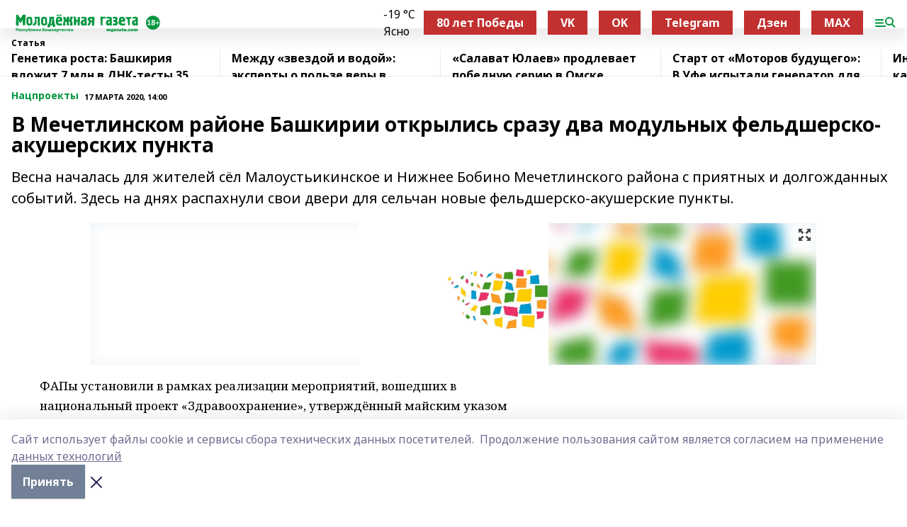

--- FILE ---
content_type: text/html; charset=utf-8
request_url: https://mgazeta.com/articles/natsproekty/2020-03-17/v-mechetlinskom-rayone-bashkirii-otkrylis-srazu-dva-modulnyh-feldshersko-akusherskih-punkta-1067287
body_size: 32687
content:
<!doctype html>
<html data-n-head-ssr lang="ru" data-n-head="%7B%22lang%22:%7B%22ssr%22:%22ru%22%7D%7D">
  <head >
    <title>В Мечетлинском районе Башкирии открылись сразу два модульных фельдшерско-акушерских пункта</title><meta data-n-head="ssr" data-hid="google" name="google" content="notranslate"><meta data-n-head="ssr" data-hid="charset" charset="utf-8"><meta data-n-head="ssr" name="viewport" content="width=1300"><meta data-n-head="ssr" data-hid="og:url" property="og:url" content="https://mgazeta.com/articles/natsproekty/2020-03-17/v-mechetlinskom-rayone-bashkirii-otkrylis-srazu-dva-modulnyh-feldshersko-akusherskih-punkta-1067287"><meta data-n-head="ssr" data-hid="og:type" property="og:type" content="article"><meta data-n-head="ssr" name="yandex-verification" content="8315058c0b140ccd"><meta data-n-head="ssr" name="zen-verification" content="oFDtOLKaIcZ8g9asmlQqAQLoUpWY4HzcVwb2g13H4x63cBCDJETfl7COwlfS9YEZ"><meta data-n-head="ssr" name="google-site-verification" content="zi34QeLW2P2r6H-TG_qelmdPUlfnvxAXR-47PR54oXk"><meta data-n-head="ssr" data-hid="og:title" property="og:title" content="В Мечетлинском районе Башкирии открылись сразу два модульных фельдшерско-акушерских пункта"><meta data-n-head="ssr" data-hid="og:description" property="og:description" content="Весна началась для жителей сёл Малоустьикинское и Нижнее Бобино Мечетлинского района с приятных и долгожданных событий. Здесь на днях  распахнули свои двери для сельчан новые фельдшерско-акушерские пункты."><meta data-n-head="ssr" data-hid="description" name="description" content="Весна началась для жителей сёл Малоустьикинское и Нижнее Бобино Мечетлинского района с приятных и долгожданных событий. Здесь на днях  распахнули свои двери для сельчан новые фельдшерско-акушерские пункты."><meta data-n-head="ssr" data-hid="og:image" property="og:image" content="https://mgazeta.com/attachments/743fcaf7553c67dc32cfd967b83a3cdb7ef18f6f/store/crop/0/0/1024/766/1024/766/0/f69de3deb8e798f35657c4ddb744766dee9e18856b3042bb011d5e27bab0/placeholder.png"><link data-n-head="ssr" rel="icon" href="https://api.bashinform.ru/attachments/acbeae8713569ec8347453717af0a8940d9d8059/store/06a3567a813a2431826ddb628877d2a73d64106443fec8c586bf59184ded/mgazeta.com.ico"><link data-n-head="ssr" rel="canonical" href="https://mgazeta.com/articles/natsproekty/2020-03-17/v-mechetlinskom-rayone-bashkirii-otkrylis-srazu-dva-modulnyh-feldshersko-akusherskih-punkta-1067287"><link data-n-head="ssr" rel="preconnect" href="https://fonts.googleapis.com"><link data-n-head="ssr" rel="stylesheet" href="/fonts/noto-sans/index.css"><link data-n-head="ssr" rel="stylesheet" href="https://fonts.googleapis.com/css2?family=Noto+Serif:wght@400;700&amp;display=swap"><link data-n-head="ssr" rel="stylesheet" href="https://fonts.googleapis.com/css2?family=Inter:wght@400;600;700;900&amp;display=swap"><link data-n-head="ssr" rel="stylesheet" href="https://fonts.googleapis.com/css2?family=Montserrat:wght@400;700&amp;display=swap"><link data-n-head="ssr" rel="stylesheet" href="https://fonts.googleapis.com/css2?family=Pacifico&amp;display=swap"><style data-n-head="ssr">:root { --active-color: #00963f; }</style><script data-n-head="ssr" src="https://yastatic.net/pcode/adfox/loader.js" crossorigin="anonymous"></script><script data-n-head="ssr" src="https://vk.com/js/api/openapi.js" async></script><script data-n-head="ssr" src="https://widget.sparrow.ru/js/embed.js" async></script><script data-n-head="ssr" src="//web.webpushs.com/js/push/fe99ae1d0fdc0d94dee11657642ae661_1.js" async></script><script data-n-head="ssr" src="https://yandex.ru/ads/system/header-bidding.js" async></script><script data-n-head="ssr" src="https://ads.digitalcaramel.com/js/bashinform.ru.js" type="text/javascript"></script><script data-n-head="ssr">window.yaContextCb = window.yaContextCb || []</script><script data-n-head="ssr" src="https://yandex.ru/ads/system/context.js" async></script><script data-n-head="ssr" type="application/ld+json">{
            "@context": "https://schema.org",
            "@type": "NewsArticle",
            "mainEntityOfPage": {
              "@type": "WebPage",
              "@id": "https://mgazeta.com/articles/natsproekty/2020-03-17/v-mechetlinskom-rayone-bashkirii-otkrylis-srazu-dva-modulnyh-feldshersko-akusherskih-punkta-1067287"
            },
            "headline" : "В Мечетлинском районе Башкирии открылись сразу два модульных фельдшерско-акушерских пункта",
            "image": [
              "https://mgazeta.com/attachments/743fcaf7553c67dc32cfd967b83a3cdb7ef18f6f/store/crop/0/0/1024/766/1024/766/0/f69de3deb8e798f35657c4ddb744766dee9e18856b3042bb011d5e27bab0/placeholder.png"
            ],
            "datePublished": "2020-03-17T14:00:00.000+05:00",
            "author": [{"@type":"Person","name":"Рамзия Габитова"}],
            "publisher": {
              "@type": "Organization",
              "name": "Молодёжная газета",
              "logo": {
                "@type": "ImageObject",
                "url": "https://api.bashinform.ru/attachments/ad7de8824dfcd20a50e6e16058eaef371c405ff8/store/ff407b419be9aa23670de8f15455755b5cc59213114acd33d39d80a29224/%D0%9B%D0%BE%D0%B3%D0%BE%D1%82%D0%B8%D0%BF+%D0%9C%D0%BE%D0%BB%D0%BE%D0%B4%D1%91%D0%B6%D0%BD%D0%BE%D0%B9+%D0%B3%D0%B0%D0%B7%D0%B5%D1%82%D1%8B.svg"
              }
            },
            "description": "Весна началась для жителей сёл Малоустьикинское и Нижнее Бобино Мечетлинского района с приятных и долгожданных событий. Здесь на днях  распахнули свои двери для сельчан новые фельдшерско-акушерские пункты."
          }</script><link rel="preload" href="/_nuxt/5983590.js" as="script"><link rel="preload" href="/_nuxt/622ad3e.js" as="script"><link rel="preload" href="/_nuxt/2d6589f.js" as="script"><link rel="preload" href="/_nuxt/f66edd5.js" as="script"><link rel="preload" href="/_nuxt/4d6fd91.js" as="script"><link rel="preload" href="/_nuxt/188fbe9.js" as="script"><link rel="preload" href="/_nuxt/efb71f6.js" as="script"><link rel="preload" href="/_nuxt/9080912.js" as="script"><link rel="preload" href="/_nuxt/634622f.js" as="script"><link rel="preload" href="/_nuxt/71b5a4e.js" as="script"><style data-vue-ssr-id="02097838:0 0211d3d2:0 7e56e4e3:0 78c231fa:0 2b202313:0 3ba5510c:0 7deb7420:0 7501b878:0 67a80222:0 01f9c408:0 f11faff8:0 01b9542b:0 74a8f3db:0 fd82e6f0:0 69552a97:0 2bc4b7f8:0 77d4baa4:0 6f94af7f:0 0a7c8cf7:0 67baf181:0 a473ccf0:0 3eb3f9ae:0 0684d134:0 7eba589d:0 44e53ad8:0 d15e8f64:0">.fade-enter,.fade-leave-to{opacity:0}.fade-enter-active,.fade-leave-active{transition:opacity .2s ease}.fade-up-enter-active,.fade-up-leave-active{transition:all .35s}.fade-up-enter,.fade-up-leave-to{opacity:0;transform:translateY(-20px)}.rubric-date{display:flex;align-items:flex-end;margin-bottom:1rem}.cm-rubric{font-weight:700;font-size:14px;margin-right:.5rem;color:var(--active-color)}.cm-date{font-size:11px;text-transform:uppercase;font-weight:700}.cm-story{font-weight:700;font-size:14px;margin-left:.5rem;margin-right:.5rem;color:var(--active-color)}.serif-text{font-family:Noto Serif,serif;line-height:1.65;font-size:17px}.bg-img{background-size:cover;background-position:50%;height:0;position:relative;background-color:#e2e2e2;padding-bottom:56%;>img{position:absolute;left:0;top:0;width:100%;height:100%;-o-object-fit:cover;object-fit:cover;-o-object-position:center;object-position:center}}.btn{--text-opacity:1;color:#fff;color:rgba(255,255,255,var(--text-opacity));text-align:center;padding-top:1.5rem;padding-bottom:1.5rem;font-weight:700;cursor:pointer;margin-top:2rem;border-radius:8px;font-size:20px;background:var(--active-color)}.checkbox{border-radius:.5rem;border-width:1px;margin-right:1.25rem;cursor:pointer;border-color:#e9e9eb;width:32px;height:32px}.checkbox.__active{background:var(--active-color) 50% no-repeat url([data-uri]);border-color:var(--active-color)}.h1{margin-top:1rem;margin-bottom:1.5rem;font-weight:700;line-height:1.07;font-size:32px}.all-matters{text-align:center;cursor:pointer;padding-top:1.5rem;padding-bottom:1.5rem;font-weight:700;margin-bottom:2rem;border-radius:8px;background:#f5f5f5;font-size:20px}.all-matters.__small{padding-top:.75rem;padding-bottom:.75rem;margin-top:1.5rem;font-size:14px;border-radius:4px}[data-desktop]{.rubric-date{margin-bottom:1.25rem}.h1{font-size:46px;margin-top:1.5rem;margin-bottom:1.5rem}section.cols{display:grid;margin-left:58px;grid-gap:16px;grid-template-columns:816px 42px 300px}section.list-cols{display:grid;grid-gap:40px;grid-template-columns:1fr 300px}.matter-grid{display:flex;flex-wrap:wrap;margin-right:-16px}.top-sticky{position:-webkit-sticky;position:sticky;top:48px}.top-sticky.local{top:56px}.top-sticky.ig{top:86px}.top-sticky-matter{position:-webkit-sticky;position:sticky;z-index:1;top:102px}.top-sticky-matter.local{top:110px}.top-sticky-matter.ig{top:140px}}.search-form{display:flex;border-bottom-width:1px;--border-opacity:1;border-color:#fff;border-color:rgba(255,255,255,var(--border-opacity));padding-bottom:.75rem;justify-content:space-between;align-items:center;--text-opacity:1;color:#fff;color:rgba(255,255,255,var(--text-opacity));.reset{cursor:pointer;opacity:.5;display:block}input{background-color:transparent;border-style:none;--text-opacity:1;color:#fff;color:rgba(255,255,255,var(--text-opacity));outline:2px solid transparent;outline-offset:2px;width:66.666667%;font-size:20px}input::-moz-placeholder{color:hsla(0,0%,100%,.18824)}input:-ms-input-placeholder{color:hsla(0,0%,100%,.18824)}input::placeholder{color:hsla(0,0%,100%,.18824)}}[data-desktop] .search-form{width:820px;button{border-radius:.25rem;font-weight:700;padding:.5rem 1.5rem;cursor:pointer;--text-opacity:1;color:#fff;color:rgba(255,255,255,var(--text-opacity));font-size:22px;background:var(--active-color)}input{font-size:28px}.reset{margin-right:2rem;margin-left:auto}}html.locked{overflow:hidden}html{body{letter-spacing:-.03em;font-family:Noto Sans,sans-serif;line-height:1.19;font-size:14px}ol,ul{margin-left:2rem;margin-bottom:1rem;li{margin-bottom:.5rem}}ol{list-style-type:decimal}ul{list-style-type:disc}a{cursor:pointer;color:inherit}iframe,img,object,video{max-width:100%}}.container{padding-left:16px;padding-right:16px}[data-desktop]{min-width:1250px;.container{margin-left:auto;margin-right:auto;padding-left:0;padding-right:0;width:1250px}}
/*! normalize.css v8.0.1 | MIT License | github.com/necolas/normalize.css */html{line-height:1.15;-webkit-text-size-adjust:100%}body{margin:0}main{display:block}h1{font-size:2em;margin:.67em 0}hr{box-sizing:content-box;height:0;overflow:visible}pre{font-family:monospace,monospace;font-size:1em}a{background-color:transparent}abbr[title]{border-bottom:none;text-decoration:underline;-webkit-text-decoration:underline dotted;text-decoration:underline dotted}b,strong{font-weight:bolder}code,kbd,samp{font-family:monospace,monospace;font-size:1em}small{font-size:80%}sub,sup{font-size:75%;line-height:0;position:relative;vertical-align:baseline}sub{bottom:-.25em}sup{top:-.5em}img{border-style:none}button,input,optgroup,select,textarea{font-family:inherit;font-size:100%;line-height:1.15;margin:0}button,input{overflow:visible}button,select{text-transform:none}[type=button],[type=reset],[type=submit],button{-webkit-appearance:button}[type=button]::-moz-focus-inner,[type=reset]::-moz-focus-inner,[type=submit]::-moz-focus-inner,button::-moz-focus-inner{border-style:none;padding:0}[type=button]:-moz-focusring,[type=reset]:-moz-focusring,[type=submit]:-moz-focusring,button:-moz-focusring{outline:1px dotted ButtonText}fieldset{padding:.35em .75em .625em}legend{box-sizing:border-box;color:inherit;display:table;max-width:100%;padding:0;white-space:normal}progress{vertical-align:baseline}textarea{overflow:auto}[type=checkbox],[type=radio]{box-sizing:border-box;padding:0}[type=number]::-webkit-inner-spin-button,[type=number]::-webkit-outer-spin-button{height:auto}[type=search]{-webkit-appearance:textfield;outline-offset:-2px}[type=search]::-webkit-search-decoration{-webkit-appearance:none}::-webkit-file-upload-button{-webkit-appearance:button;font:inherit}details{display:block}summary{display:list-item}[hidden],template{display:none}blockquote,dd,dl,figure,h1,h2,h3,h4,h5,h6,hr,p,pre{margin:0}button{background-color:transparent;background-image:none}button:focus{outline:1px dotted;outline:5px auto -webkit-focus-ring-color}fieldset,ol,ul{margin:0;padding:0}ol,ul{list-style:none}html{font-family:Noto Sans,sans-serif;line-height:1.5}*,:after,:before{box-sizing:border-box;border:0 solid #e2e8f0}hr{border-top-width:1px}img{border-style:solid}textarea{resize:vertical}input::-moz-placeholder,textarea::-moz-placeholder{color:#a0aec0}input:-ms-input-placeholder,textarea:-ms-input-placeholder{color:#a0aec0}input::placeholder,textarea::placeholder{color:#a0aec0}[role=button],button{cursor:pointer}table{border-collapse:collapse}h1,h2,h3,h4,h5,h6{font-size:inherit;font-weight:inherit}a{color:inherit;text-decoration:inherit}button,input,optgroup,select,textarea{padding:0;line-height:inherit;color:inherit}code,kbd,pre,samp{font-family:Menlo,Monaco,Consolas,"Liberation Mono","Courier New",monospace}audio,canvas,embed,iframe,img,object,svg,video{display:block;vertical-align:middle}img,video{max-width:100%;height:auto}.appearance-none{-webkit-appearance:none;-moz-appearance:none;appearance:none}.bg-transparent{background-color:transparent}.bg-black{--bg-opacity:1;background-color:#000;background-color:rgba(0,0,0,var(--bg-opacity))}.bg-white{--bg-opacity:1;background-color:#fff;background-color:rgba(255,255,255,var(--bg-opacity))}.bg-gray-200{--bg-opacity:1;background-color:#edf2f7;background-color:rgba(237,242,247,var(--bg-opacity))}.bg-center{background-position:50%}.bg-top{background-position:top}.bg-no-repeat{background-repeat:no-repeat}.bg-cover{background-size:cover}.bg-contain{background-size:contain}.border-collapse{border-collapse:collapse}.border-black{--border-opacity:1;border-color:#000;border-color:rgba(0,0,0,var(--border-opacity))}.border-blue-400{--border-opacity:1;border-color:#63b3ed;border-color:rgba(99,179,237,var(--border-opacity))}.rounded{border-radius:.25rem}.rounded-lg{border-radius:.5rem}.rounded-full{border-radius:9999px}.border-none{border-style:none}.border-2{border-width:2px}.border-4{border-width:4px}.border{border-width:1px}.border-t-0{border-top-width:0}.border-t{border-top-width:1px}.border-b{border-bottom-width:1px}.cursor-pointer{cursor:pointer}.block{display:block}.inline-block{display:inline-block}.flex{display:flex}.table{display:table}.grid{display:grid}.hidden{display:none}.flex-col{flex-direction:column}.flex-wrap{flex-wrap:wrap}.flex-no-wrap{flex-wrap:nowrap}.items-center{align-items:center}.justify-center{justify-content:center}.justify-between{justify-content:space-between}.flex-grow-0{flex-grow:0}.flex-shrink-0{flex-shrink:0}.order-first{order:-9999}.order-last{order:9999}.font-sans{font-family:Noto Sans,sans-serif}.font-serif{font-family:Noto Serif,serif}.font-medium{font-weight:500}.font-semibold{font-weight:600}.font-bold{font-weight:700}.h-6{height:1.5rem}.h-12{height:3rem}.h-auto{height:auto}.h-full{height:100%}.text-xs{font-size:11px}.text-sm{font-size:12px}.text-base{font-size:14px}.text-lg{font-size:16px}.text-xl{font-size:18px}.text-2xl{font-size:21px}.text-3xl{font-size:30px}.text-4xl{font-size:46px}.leading-6{line-height:1.5rem}.leading-none{line-height:1}.leading-tight{line-height:1.07}.leading-snug{line-height:1.125}.m-0{margin:0}.my-0{margin-top:0;margin-bottom:0}.mx-0{margin-left:0;margin-right:0}.mx-2{margin-left:.5rem;margin-right:.5rem}.my-4{margin-top:1rem;margin-bottom:1rem}.mx-4{margin-left:1rem;margin-right:1rem}.my-5{margin-top:1.25rem;margin-bottom:1.25rem}.mx-5{margin-left:1.25rem;margin-right:1.25rem}.my-6{margin-top:1.5rem;margin-bottom:1.5rem}.my-8{margin-top:2rem;margin-bottom:2rem}.mx-auto{margin-left:auto;margin-right:auto}.-mx-3{margin-left:-.75rem;margin-right:-.75rem}.-my-4{margin-top:-1rem;margin-bottom:-1rem}.mt-0{margin-top:0}.mr-0{margin-right:0}.mb-0{margin-bottom:0}.ml-0{margin-left:0}.mt-1{margin-top:.25rem}.mr-1{margin-right:.25rem}.mb-1{margin-bottom:.25rem}.ml-1{margin-left:.25rem}.mt-2{margin-top:.5rem}.mr-2{margin-right:.5rem}.mb-2{margin-bottom:.5rem}.ml-2{margin-left:.5rem}.mt-3{margin-top:.75rem}.mr-3{margin-right:.75rem}.mb-3{margin-bottom:.75rem}.mt-4{margin-top:1rem}.mr-4{margin-right:1rem}.mb-4{margin-bottom:1rem}.ml-4{margin-left:1rem}.mt-5{margin-top:1.25rem}.mr-5{margin-right:1.25rem}.mb-5{margin-bottom:1.25rem}.mt-6{margin-top:1.5rem}.mr-6{margin-right:1.5rem}.mb-6{margin-bottom:1.5rem}.mt-8{margin-top:2rem}.mr-8{margin-right:2rem}.mb-8{margin-bottom:2rem}.ml-8{margin-left:2rem}.mt-10{margin-top:2.5rem}.ml-10{margin-left:2.5rem}.mt-12{margin-top:3rem}.mb-12{margin-bottom:3rem}.mt-16{margin-top:4rem}.mb-16{margin-bottom:4rem}.mr-20{margin-right:5rem}.mr-auto{margin-right:auto}.ml-auto{margin-left:auto}.-mt-2{margin-top:-.5rem}.max-w-none{max-width:none}.max-w-full{max-width:100%}.object-contain{-o-object-fit:contain;object-fit:contain}.object-cover{-o-object-fit:cover;object-fit:cover}.object-center{-o-object-position:center;object-position:center}.opacity-0{opacity:0}.opacity-50{opacity:.5}.outline-none{outline:2px solid transparent;outline-offset:2px}.overflow-auto{overflow:auto}.overflow-hidden{overflow:hidden}.overflow-visible{overflow:visible}.p-0{padding:0}.p-2{padding:.5rem}.p-3{padding:.75rem}.p-4{padding:1rem}.p-8{padding:2rem}.px-0{padding-left:0;padding-right:0}.py-1{padding-top:.25rem;padding-bottom:.25rem}.px-1{padding-left:.25rem;padding-right:.25rem}.py-2{padding-top:.5rem;padding-bottom:.5rem}.px-2{padding-left:.5rem;padding-right:.5rem}.py-3{padding-top:.75rem;padding-bottom:.75rem}.px-3{padding-left:.75rem;padding-right:.75rem}.py-4{padding-top:1rem;padding-bottom:1rem}.px-4{padding-left:1rem;padding-right:1rem}.px-5{padding-left:1.25rem;padding-right:1.25rem}.px-6{padding-left:1.5rem;padding-right:1.5rem}.py-8{padding-top:2rem;padding-bottom:2rem}.py-10{padding-top:2.5rem;padding-bottom:2.5rem}.pt-0{padding-top:0}.pr-0{padding-right:0}.pb-0{padding-bottom:0}.pt-1{padding-top:.25rem}.pt-2{padding-top:.5rem}.pb-2{padding-bottom:.5rem}.pl-2{padding-left:.5rem}.pt-3{padding-top:.75rem}.pb-3{padding-bottom:.75rem}.pt-4{padding-top:1rem}.pr-4{padding-right:1rem}.pb-4{padding-bottom:1rem}.pl-4{padding-left:1rem}.pt-5{padding-top:1.25rem}.pr-5{padding-right:1.25rem}.pb-5{padding-bottom:1.25rem}.pl-5{padding-left:1.25rem}.pt-6{padding-top:1.5rem}.pb-6{padding-bottom:1.5rem}.pl-6{padding-left:1.5rem}.pt-8{padding-top:2rem}.pb-8{padding-bottom:2rem}.pr-10{padding-right:2.5rem}.pb-12{padding-bottom:3rem}.pl-12{padding-left:3rem}.pb-16{padding-bottom:4rem}.pointer-events-none{pointer-events:none}.fixed{position:fixed}.absolute{position:absolute}.relative{position:relative}.sticky{position:-webkit-sticky;position:sticky}.top-0{top:0}.right-0{right:0}.bottom-0{bottom:0}.left-0{left:0}.left-auto{left:auto}.shadow{box-shadow:0 1px 3px 0 rgba(0,0,0,.1),0 1px 2px 0 rgba(0,0,0,.06)}.shadow-none{box-shadow:none}.text-center{text-align:center}.text-right{text-align:right}.text-transparent{color:transparent}.text-black{--text-opacity:1;color:#000;color:rgba(0,0,0,var(--text-opacity))}.text-white{--text-opacity:1;color:#fff;color:rgba(255,255,255,var(--text-opacity))}.text-gray-600{--text-opacity:1;color:#718096;color:rgba(113,128,150,var(--text-opacity))}.text-gray-700{--text-opacity:1;color:#4a5568;color:rgba(74,85,104,var(--text-opacity))}.uppercase{text-transform:uppercase}.underline{text-decoration:underline}.tracking-tight{letter-spacing:-.05em}.select-none{-webkit-user-select:none;-moz-user-select:none;-ms-user-select:none;user-select:none}.select-all{-webkit-user-select:all;-moz-user-select:all;-ms-user-select:all;user-select:all}.visible{visibility:visible}.invisible{visibility:hidden}.whitespace-no-wrap{white-space:nowrap}.w-auto{width:auto}.w-1\/3{width:33.333333%}.w-full{width:100%}.z-20{z-index:20}.z-50{z-index:50}.gap-1{grid-gap:.25rem;gap:.25rem}.gap-2{grid-gap:.5rem;gap:.5rem}.gap-3{grid-gap:.75rem;gap:.75rem}.gap-4{grid-gap:1rem;gap:1rem}.gap-5{grid-gap:1.25rem;gap:1.25rem}.gap-6{grid-gap:1.5rem;gap:1.5rem}.gap-8{grid-gap:2rem;gap:2rem}.gap-10{grid-gap:2.5rem;gap:2.5rem}.grid-cols-1{grid-template-columns:repeat(1,minmax(0,1fr))}.grid-cols-2{grid-template-columns:repeat(2,minmax(0,1fr))}.grid-cols-3{grid-template-columns:repeat(3,minmax(0,1fr))}.grid-cols-4{grid-template-columns:repeat(4,minmax(0,1fr))}.grid-cols-5{grid-template-columns:repeat(5,minmax(0,1fr))}.transform{--transform-translate-x:0;--transform-translate-y:0;--transform-rotate:0;--transform-skew-x:0;--transform-skew-y:0;--transform-scale-x:1;--transform-scale-y:1;transform:translateX(var(--transform-translate-x)) translateY(var(--transform-translate-y)) rotate(var(--transform-rotate)) skewX(var(--transform-skew-x)) skewY(var(--transform-skew-y)) scaleX(var(--transform-scale-x)) scaleY(var(--transform-scale-y))}.transition-all{transition-property:all}.transition{transition-property:background-color,border-color,color,fill,stroke,opacity,box-shadow,transform}@-webkit-keyframes spin{to{transform:rotate(1turn)}}@keyframes spin{to{transform:rotate(1turn)}}@-webkit-keyframes ping{75%,to{transform:scale(2);opacity:0}}@keyframes ping{75%,to{transform:scale(2);opacity:0}}@-webkit-keyframes pulse{50%{opacity:.5}}@keyframes pulse{50%{opacity:.5}}@-webkit-keyframes bounce{0%,to{transform:translateY(-25%);-webkit-animation-timing-function:cubic-bezier(.8,0,1,1);animation-timing-function:cubic-bezier(.8,0,1,1)}50%{transform:none;-webkit-animation-timing-function:cubic-bezier(0,0,.2,1);animation-timing-function:cubic-bezier(0,0,.2,1)}}@keyframes bounce{0%,to{transform:translateY(-25%);-webkit-animation-timing-function:cubic-bezier(.8,0,1,1);animation-timing-function:cubic-bezier(.8,0,1,1)}50%{transform:none;-webkit-animation-timing-function:cubic-bezier(0,0,.2,1);animation-timing-function:cubic-bezier(0,0,.2,1)}}
.nuxt-progress{position:fixed;top:0;left:0;right:0;height:2px;width:0;opacity:1;transition:width .1s,opacity .4s;background-color:var(--active-color);z-index:999999}.nuxt-progress.nuxt-progress-notransition{transition:none}.nuxt-progress-failed{background-color:red}
.page_1iNBq{position:relative;min-height:65vh}[data-desktop]{.topBanner_Im5IM{margin-left:auto;margin-right:auto;width:1256px}}
.bnr_2VvRX{margin-left:auto;margin-right:auto;width:300px}.bnr_2VvRX:not(:empty){margin-bottom:1rem}.bnrContainer_1ho9N.mb-0 .bnr_2VvRX{margin-bottom:0}[data-desktop]{.bnr_2VvRX{width:auto;margin-left:0;margin-right:0}}
.topline-container[data-v-7682f57c]{position:-webkit-sticky;position:sticky;top:0;z-index:10}.bottom-menu[data-v-7682f57c]{--bg-opacity:1;background-color:#fff;background-color:rgba(255,255,255,var(--bg-opacity));height:45px;box-shadow:0 15px 20px rgba(0,0,0,.08)}.bottom-menu.__dark[data-v-7682f57c]{--bg-opacity:1;background-color:#000;background-color:rgba(0,0,0,var(--bg-opacity));.bottom-menu-link{--text-opacity:1;color:#fff;color:rgba(255,255,255,var(--text-opacity))}.bottom-menu-link:hover{color:var(--active-color)}}.bottom-menu-links[data-v-7682f57c]{display:flex;overflow:auto;grid-gap:1rem;gap:1rem;padding-top:1rem;padding-bottom:1rem;scrollbar-width:none}.bottom-menu-links[data-v-7682f57c]::-webkit-scrollbar{display:none}.bottom-menu-link[data-v-7682f57c]{white-space:nowrap;font-weight:700}.bottom-menu-link[data-v-7682f57c]:hover{color:var(--active-color)}
.topline_KUXuM{--bg-opacity:1;background-color:#fff;background-color:rgba(255,255,255,var(--bg-opacity));padding-top:.5rem;padding-bottom:.5rem;position:relative;box-shadow:0 15px 20px rgba(0,0,0,.08);height:40px;z-index:1}.topline_KUXuM.__dark_3HDH5{--bg-opacity:1;background-color:#000;background-color:rgba(0,0,0,var(--bg-opacity))}[data-desktop]{.topline_KUXuM{height:50px}}
.container_3LUUG{display:flex;align-items:center;justify-content:space-between}.container_3LUUG.__dark_AMgBk{.logo_1geVj{--text-opacity:1;color:#fff;color:rgba(255,255,255,var(--text-opacity))}.menu-trigger_2_P72{--bg-opacity:1;background-color:#fff;background-color:rgba(255,255,255,var(--bg-opacity))}.lang_107ai,.topline-item_1BCyx{--text-opacity:1;color:#fff;color:rgba(255,255,255,var(--text-opacity))}.lang_107ai{background-image:url([data-uri])}}.lang_107ai{margin-left:auto;margin-right:1.25rem;padding-right:1rem;padding-left:.5rem;cursor:pointer;display:flex;align-items:center;font-weight:700;-webkit-appearance:none;-moz-appearance:none;appearance:none;outline:2px solid transparent;outline-offset:2px;text-transform:uppercase;background:no-repeat url([data-uri]) calc(100% - 3px) 50%}.logo-img_9ttWw{max-height:30px}.logo-text_Gwlnp{white-space:nowrap;font-family:Pacifico,serif;font-size:24px;line-height:.9;color:var(--active-color)}.menu-trigger_2_P72{cursor:pointer;width:30px;height:24px;background:var(--active-color);-webkit-mask:no-repeat url(/_nuxt/img/menu.cffb7c4.svg) center;mask:no-repeat url(/_nuxt/img/menu.cffb7c4.svg) center}.menu-trigger_2_P72.__cross_3NUSb{-webkit-mask-image:url([data-uri]);mask-image:url([data-uri])}.topline-item_1BCyx{font-weight:700;line-height:1;margin-right:16px}.topline-item_1BCyx,.topline-item_1BCyx.blue_1SDgs,.topline-item_1BCyx.red_1EmKm{--text-opacity:1;color:#fff;color:rgba(255,255,255,var(--text-opacity))}.topline-item_1BCyx.blue_1SDgs,.topline-item_1BCyx.red_1EmKm{padding:9px 18px;background:#8bb1d4}.topline-item_1BCyx.red_1EmKm{background:#c23030}.topline-item_1BCyx.default_3xuLv{font-size:12px;color:var(--active-color);max-width:100px}[data-desktop]{.logo-img_9ttWw{max-height:40px}.logo-text_Gwlnp{position:relative;top:-3px;font-size:36px}.slogan-desktop_2LraR{font-size:11px;margin-left:2.5rem;font-weight:700;text-transform:uppercase;color:#5e6a70}.lang_107ai{margin-left:0}}
.weather[data-v-f75b9a02]{display:flex;align-items:center;.icon{border-radius:9999px;margin-right:.5rem;background:var(--active-color) no-repeat 50%/11px;width:18px;height:18px}.clear{background-image:url(/_nuxt/img/clear.504a39c.svg)}.clouds{background-image:url(/_nuxt/img/clouds.35bb1b1.svg)}.few_clouds{background-image:url(/_nuxt/img/few_clouds.849e8ce.svg)}.rain{background-image:url(/_nuxt/img/rain.fa221cc.svg)}.snow{background-image:url(/_nuxt/img/snow.3971728.svg)}.thunderstorm_w_rain{background-image:url(/_nuxt/img/thunderstorm_w_rain.f4f5bf2.svg)}.thunderstorm{background-image:url(/_nuxt/img/thunderstorm.bbf00c1.svg)}.text{font-size:12px;font-weight:700;line-height:1;color:rgba(0,0,0,.9)}}.__dark.weather .text[data-v-f75b9a02]{--text-opacity:1;color:#fff;color:rgba(255,255,255,var(--text-opacity))}
.block_35WEi{position:-webkit-sticky;position:sticky;left:0;width:100%;padding-top:.75rem;padding-bottom:.75rem;--bg-opacity:1;background-color:#fff;background-color:rgba(255,255,255,var(--bg-opacity));--text-opacity:1;color:#000;color:rgba(0,0,0,var(--text-opacity));height:68px;z-index:8;border-bottom:1px solid rgba(0,0,0,.08235)}.block_35WEi.invisible_3bwn4{visibility:hidden}.block_35WEi.local_2u9p8,.block_35WEi.local_ext_2mSQw{top:40px}.block_35WEi.local_2u9p8.has_bottom_items_u0rcZ,.block_35WEi.local_ext_2mSQw.has_bottom_items_u0rcZ{top:85px}.block_35WEi.ig_3ld7e{top:50px}.block_35WEi.ig_3ld7e.has_bottom_items_u0rcZ{top:95px}.block_35WEi.bi_3BhQ1,.block_35WEi.bi_ext_1Yp6j{top:49px}.block_35WEi.bi_3BhQ1.has_bottom_items_u0rcZ,.block_35WEi.bi_ext_1Yp6j.has_bottom_items_u0rcZ{top:94px}.block_35WEi.red_wPGsU{background:#fdf3f3;.blockTitle_1BF2P{color:#d65a47}}.block_35WEi.blue_2AJX7{background:#e6ecf2;.blockTitle_1BF2P{color:#8bb1d4}}.block_35WEi{.loading_1RKbb{height:1.5rem;margin:0 auto}}.blockTitle_1BF2P{font-weight:700;font-size:12px;margin-bottom:.25rem;display:inline-block;overflow:hidden;max-height:1.2em;display:-webkit-box;-webkit-line-clamp:1;-webkit-box-orient:vertical;text-overflow:ellipsis}.items_2XU71{display:flex;overflow:auto;margin-left:-16px;margin-right:-16px;padding-left:16px;padding-right:16px}.items_2XU71::-webkit-scrollbar{display:none}.item_KFfAv{flex-shrink:0;flex-grow:0;padding-right:1rem;margin-right:1rem;font-weight:700;overflow:hidden;width:295px;max-height:2.4em;border-right:1px solid rgba(0,0,0,.08235);display:-webkit-box;-webkit-line-clamp:2;-webkit-box-orient:vertical;text-overflow:ellipsis}.item_KFfAv:hover{opacity:.75}[data-desktop]{.block_35WEi{height:54px}.block_35WEi.local_2u9p8,.block_35WEi.local_ext_2mSQw{top:50px}.block_35WEi.local_2u9p8.has_bottom_items_u0rcZ,.block_35WEi.local_ext_2mSQw.has_bottom_items_u0rcZ{top:95px}.block_35WEi.ig_3ld7e{top:80px}.block_35WEi.ig_3ld7e.has_bottom_items_u0rcZ{top:125px}.block_35WEi.bi_3BhQ1,.block_35WEi.bi_ext_1Yp6j{top:42px}.block_35WEi.bi_3BhQ1.has_bottom_items_u0rcZ,.block_35WEi.bi_ext_1Yp6j.has_bottom_items_u0rcZ{top:87px}.block_35WEi.image_3yONs{.prev_1cQoq{background-image:url([data-uri])}.next_827zB{background-image:url([data-uri])}}.wrapper_TrcU4{display:grid;grid-template-columns:240px calc(100% - 320px)}.next_827zB,.prev_1cQoq{position:absolute;cursor:pointer;width:24px;height:24px;top:4px;left:210px;background:url([data-uri])}.next_827zB{left:auto;right:15px;background:url([data-uri])}.blockTitle_1BF2P{font-size:18px;padding-right:2.5rem;margin-right:0;max-height:2.4em;-webkit-line-clamp:2}.items_2XU71{margin-left:0;padding-left:0;-ms-scroll-snap-type:x mandatory;scroll-snap-type:x mandatory;scroll-behavior:smooth;scrollbar-width:none}.item_KFfAv,.items_2XU71{margin-right:0;padding-right:0}.item_KFfAv{padding-left:1.25rem;scroll-snap-align:start;width:310px;border-left:1px solid rgba(0,0,0,.08235);border-right:none}}
@-webkit-keyframes rotate-data-v-8cdd8c10{0%{transform:rotate(0)}to{transform:rotate(1turn)}}@keyframes rotate-data-v-8cdd8c10{0%{transform:rotate(0)}to{transform:rotate(1turn)}}.component[data-v-8cdd8c10]{height:3rem;margin-top:1.5rem;margin-bottom:1.5rem;display:flex;justify-content:center;align-items:center;span{height:100%;width:4rem;background:no-repeat url(/_nuxt/img/loading.dd38236.svg) 50%/contain;-webkit-animation:rotate-data-v-8cdd8c10 .8s infinite;animation:rotate-data-v-8cdd8c10 .8s infinite}}
.promo_ZrQsB{text-align:center;display:block;--text-opacity:1;color:#fff;color:rgba(255,255,255,var(--text-opacity));font-weight:500;font-size:16px;line-height:1;position:relative;z-index:1;background:#d65a47;padding:6px 20px}[data-desktop]{.promo_ZrQsB{margin-left:auto;margin-right:auto;font-size:18px;padding:12px 40px}}
.feedTriggerMobile_1uP3h{text-align:center;width:100%;left:0;bottom:0;padding:1rem;color:#000;color:rgba(0,0,0,var(--text-opacity));background:#e7e7e7;filter:drop-shadow(0 -10px 30px rgba(0,0,0,.4))}.feedTriggerMobile_1uP3h,[data-desktop] .feedTriggerDesktop_eR1zC{position:fixed;font-weight:700;--text-opacity:1;z-index:8}[data-desktop] .feedTriggerDesktop_eR1zC{color:#fff;color:rgba(255,255,255,var(--text-opacity));cursor:pointer;padding:1rem 1rem 1rem 1.5rem;display:flex;align-items:center;justify-content:space-between;width:auto;font-size:28px;right:20px;bottom:20px;line-height:.85;background:var(--active-color);.new_36fkO{--bg-opacity:1;background-color:#fff;background-color:rgba(255,255,255,var(--bg-opacity));font-size:18px;padding:.25rem .5rem;margin-left:1rem;color:var(--active-color)}}
.noindex_1PbKm{display:block}[data-desktop]{.rubricDate_XPC5P{margin-left:58px}.noindex_1PbKm,.pollContainer_25rgc{margin-left:40px}.noindex_1PbKm{width:700px}}
.h1_fQcc_{margin-top:0;margin-bottom:1rem;font-size:28px}.bigLead_37UJd{margin-bottom:1.25rem;font-size:20px}[data-desktop]{.h1_fQcc_{margin-bottom:1.25rem;margin-top:0;font-size:40px}.bigLead_37UJd{font-size:21px;margin-bottom:2rem}.smallLead_3mYo6{font-size:21px;font-weight:500}.leadImg_n0Xok{display:grid;grid-gap:2rem;gap:2rem;margin-bottom:2rem;grid-template-columns:repeat(2,minmax(0,1fr));margin-left:40px;width:700px}}
.partner[data-v-73e20f19]{margin-top:1rem;margin-bottom:1rem;color:rgba(0,0,0,.31373)}
.blurImgContainer_3_532{position:relative;overflow:hidden;--bg-opacity:1;background-color:#edf2f7;background-color:rgba(237,242,247,var(--bg-opacity));background-position:50%;background-repeat:no-repeat;display:flex;align-items:center;justify-content:center;aspect-ratio:16/9;background-image:url(/img/loading.svg)}.blurImgBlur_2fI8T{background-position:50%;background-size:cover;filter:blur(10px)}.blurImgBlur_2fI8T,.blurImgImg_ZaMSE{position:absolute;left:0;top:0;width:100%;height:100%}.blurImgImg_ZaMSE{-o-object-fit:contain;object-fit:contain;-o-object-position:center;object-position:center}.play_hPlPQ{background-size:contain;background-position:50%;background-repeat:no-repeat;position:relative;z-index:1;width:18%;min-width:30px;max-width:80px;aspect-ratio:1/1;background-image:url([data-uri])}[data-desktop]{.play_hPlPQ{min-width:35px}}
.fs-icon[data-v-2dcb0dcc]{position:absolute;cursor:pointer;right:0;top:0;transition-property:background-color,border-color,color,fill,stroke,opacity,box-shadow,transform;transition-duration:.3s;width:25px;height:25px;background:url(/_nuxt/img/fs.32f317e.svg) 0 100% no-repeat}
.photoText_slx0c{padding-top:.25rem;font-family:Noto Serif,serif;font-size:13px;a{color:var(--active-color)}}.author_1ZcJr{color:rgba(0,0,0,.50196);span{margin-right:.25rem}}[data-desktop]{.photoText_slx0c{padding-top:.75rem;font-size:12px;line-height:1}.author_1ZcJr{font-size:11px}}.photoText_slx0c.textWhite_m9vxt{--text-opacity:1;color:#fff;color:rgba(255,255,255,var(--text-opacity));.author_1ZcJr{--text-opacity:1;color:#fff;color:rgba(255,255,255,var(--text-opacity))}}
.block_1h4f8{margin-bottom:1.5rem}[data-desktop] .block_1h4f8{margin-bottom:2rem}
.paragraph[data-v-7a4bd814]{a{color:var(--active-color)}p{margin-bottom:1.5rem}ol,ul{margin-left:2rem;margin-bottom:1rem;li{margin-bottom:.5rem}}ol{list-style-type:decimal}ul{list-style-type:disc}.question{font-weight:700;font-size:21px;line-height:1.43}.answer:before,.question:before{content:"— "}h2,h3,h4{font-weight:700;margin-bottom:1.5rem;line-height:1.07;font-family:Noto Sans,sans-serif}h2{font-size:30px}h3{font-size:21px}h4{font-size:18px}blockquote{padding-top:1rem;padding-bottom:1rem;margin-bottom:1rem;font-weight:700;font-family:Noto Sans,sans-serif;border-top:6px solid var(--active-color);border-bottom:6px solid var(--active-color);font-size:19px;line-height:1.15}.table-wrapper{overflow:auto}table{border-collapse:collapse;margin-top:1rem;margin-bottom:1rem;min-width:100%;td{padding:.75rem .5rem;border-width:1px}p{margin:0}}}
.readus_3o8ag{margin-bottom:1.5rem;font-weight:700;font-size:16px}.subscribeButton_2yILe{font-weight:700;--text-opacity:1;color:#fff;color:rgba(255,255,255,var(--text-opacity));text-align:center;letter-spacing:-.05em;background:var(--active-color);padding:0 8px 3px;border-radius:11px;font-size:15px;width:140px}.rTitle_ae5sX{margin-bottom:1rem;font-family:Noto Sans,sans-serif;font-weight:700;color:#202022;font-size:20px;font-style:normal;line-height:normal}.items_1vOtx{display:flex;flex-wrap:wrap;grid-gap:.75rem;gap:.75rem;max-width:360px}.items_1vOtx.regional_OHiaP{.socialIcon_1xwkP{width:calc(33% - 10px)}.socialIcon_1xwkP:first-child,.socialIcon_1xwkP:nth-child(2){width:calc(50% - 10px)}}.socialIcon_1xwkP{margin-bottom:.5rem;background-size:contain;background-repeat:no-repeat;flex-shrink:0;width:calc(50% - 10px);background-position:0;height:30px}.vkIcon_1J2rG{background-image:url(/_nuxt/img/vk.07bf3d5.svg)}.vkShortIcon_1XRTC{background-image:url(/_nuxt/img/vk-short.1e19426.svg)}.tgIcon_3Y6iI{background-image:url(/_nuxt/img/tg.bfb93b5.svg)}.zenIcon_1Vpt0{background-image:url(/_nuxt/img/zen.1c41c49.svg)}.okIcon_3Q4dv{background-image:url(/_nuxt/img/ok.de8d66c.svg)}.okShortIcon_12fSg{background-image:url(/_nuxt/img/ok-short.e0e3723.svg)}.maxIcon_3MreL{background-image:url(/_nuxt/img/max.da7c1ef.png)}[data-desktop]{.readus_3o8ag{margin-left:2.5rem}.items_1vOtx{flex-wrap:nowrap;max-width:none;align-items:center}.subscribeButton_2yILe{text-align:center;font-weight:700;width:auto;padding:4px 7px 7px;font-size:25px}.socialIcon_1xwkP{height:45px}.vkIcon_1J2rG{width:197px!important}.vkShortIcon_1XRTC{width:90px!important}.tgIcon_3Y6iI{width:160px!important}.zenIcon_1Vpt0{width:110px!important}.okIcon_3Q4dv{width:256px!important}.okShortIcon_12fSg{width:90px!important}.maxIcon_3MreL{width:110px!important}}
.socials_3qx1G{margin-bottom:1.5rem}.socials_3qx1G.__black a{--border-opacity:1;border-color:#000;border-color:rgba(0,0,0,var(--border-opacity))}.socials_3qx1G.__border-white_1pZ66 .items_JTU4t a{--border-opacity:1;border-color:#fff;border-color:rgba(255,255,255,var(--border-opacity))}.socials_3qx1G{a{display:block;background-position:50%;background-repeat:no-repeat;cursor:pointer;width:20%;border:.5px solid #e2e2e2;border-right-width:0;height:42px}a:last-child{border-right-width:1px}}.items_JTU4t{display:flex}.vk_3jS8H{background-image:url(/_nuxt/img/vk.a3fc87d.svg)}.ok_3Znis{background-image:url(/_nuxt/img/ok.480e53f.svg)}.wa_32a2a{background-image:url(/_nuxt/img/wa.f2f254d.svg)}.tg_1vndD{background-image:url([data-uri])}.print_3gkIT{background-image:url(/_nuxt/img/print.f5ef7f3.svg)}.max_sqBYC{background-image:url([data-uri])}[data-desktop]{.socials_3qx1G{margin-bottom:0;width:42px}.socials_3qx1G.__sticky{position:-webkit-sticky;position:sticky;top:102px}.socials_3qx1G.__sticky.local_3XMUZ{top:110px}.socials_3qx1G.__sticky.ig_zkzMn{top:140px}.socials_3qx1G{a{width:auto;border-width:1px;border-bottom-width:0}a:last-child{border-bottom-width:1px}}.items_JTU4t{display:block}}.socials_3qx1G.__dark_1QzU6{a{border-color:#373737}.vk_3jS8H{background-image:url(/_nuxt/img/vk-white.dc41d20.svg)}.ok_3Znis{background-image:url(/_nuxt/img/ok-white.c2036d3.svg)}.wa_32a2a{background-image:url(/_nuxt/img/wa-white.e567518.svg)}.tg_1vndD{background-image:url([data-uri])}.print_3gkIT{background-image:url(/_nuxt/img/print-white.f6fd3d9.svg)}.max_sqBYC{background-image:url([data-uri])}}
.blockTitle_2XRiy{margin-bottom:.75rem;font-weight:700;font-size:28px}.itemsContainer_3JjHp{overflow:auto;margin-right:-1rem}.items_Kf7PA{width:770px;display:flex;overflow:auto}.teaserItem_ZVyTH{padding:.75rem;background:#f2f2f4;width:240px;margin-right:16px;.img_3lUmb{margin-bottom:.5rem}.title_3KNuK{line-height:1.07;font-size:18px;font-weight:700}}.teaserItem_ZVyTH:hover .title_3KNuK{color:var(--active-color)}[data-desktop]{.blockTitle_2XRiy{font-size:30px}.itemsContainer_3JjHp{margin-right:0;overflow:visible}.items_Kf7PA{display:grid;grid-template-columns:repeat(3,minmax(0,1fr));grid-gap:1.5rem;gap:1.5rem;width:auto;overflow:visible}.teaserItem_ZVyTH{width:auto;margin-right:0;background-color:transparent;padding:0;.img_3lUmb{background:#8894a2 url(/_nuxt/img/pattern-mix.5c9ce73.svg) 100% 100% no-repeat;padding-right:40px}.title_3KNuK{font-size:21px}}}
.footer_2pohu{padding:2rem .75rem;margin-top:2rem;position:relative;background:#282828;color:#eceff1}[data-desktop]{.footer_2pohu{padding:2.5rem 0}}
.footerContainer_YJ8Ze{display:grid;grid-template-columns:repeat(1,minmax(0,1fr));grid-gap:20px;font-family:Inter,sans-serif;font-size:13px;line-height:1.38;a{--text-opacity:1;color:#fff;color:rgba(255,255,255,var(--text-opacity));opacity:.75}a:hover{opacity:.5}}.contacts_3N-fT{display:grid;grid-template-columns:repeat(1,minmax(0,1fr));grid-gap:.75rem;gap:.75rem}[data-desktop]{.footerContainer_YJ8Ze{grid-gap:2.5rem;gap:2.5rem;grid-template-columns:1fr 1fr 1fr 220px;padding-bottom:20px!important}.footerContainer_YJ8Ze.__2_3FM1O{grid-template-columns:1fr 220px}.footerContainer_YJ8Ze.__3_2yCD-{grid-template-columns:1fr 1fr 220px}.footerContainer_YJ8Ze.__4_33040{grid-template-columns:1fr 1fr 1fr 220px}}</style>
  </head>
  <body class="desktop " data-desktop="1" data-n-head="%7B%22class%22:%7B%22ssr%22:%22desktop%20%22%7D,%22data-desktop%22:%7B%22ssr%22:%221%22%7D%7D">
    <div data-server-rendered="true" id="__nuxt"><!----><div id="__layout"><div><!----> <div class="bg-white"><div class="bnrContainer_1ho9N mb-0 topBanner_Im5IM"><div title="banner_1" class="adfox-bnr bnr_2VvRX"></div></div> <!----> <div class="mb-0 bnrContainer_1ho9N"><div title="fullscreen" class="html-bnr bnr_2VvRX"></div></div> <!----></div> <div class="topline-container" data-v-7682f57c><div data-v-7682f57c><div class="topline_KUXuM"><div class="container container_3LUUG"><a href="/" class="nuxt-link-active"><img src="https://api.bashinform.ru/attachments/ad7de8824dfcd20a50e6e16058eaef371c405ff8/store/ff407b419be9aa23670de8f15455755b5cc59213114acd33d39d80a29224/%D0%9B%D0%BE%D0%B3%D0%BE%D1%82%D0%B8%D0%BF+%D0%9C%D0%BE%D0%BB%D0%BE%D0%B4%D1%91%D0%B6%D0%BD%D0%BE%D0%B9+%D0%B3%D0%B0%D0%B7%D0%B5%D1%82%D1%8B.svg" class="logo-img_9ttWw"></a> <!----> <div class="weather ml-auto mr-3" data-v-f75b9a02><div class="icon clear" data-v-f75b9a02></div> <div class="text" data-v-f75b9a02>-19 °С <br data-v-f75b9a02>Ясно</div></div> <a href="/rubric/pobeda-80" target="_blank" class="topline-item_1BCyx red_1EmKm">80 лет Победы</a><a href="https://vk.com/mgazetarb" target="_blank" class="topline-item_1BCyx red_1EmKm">VK</a><a href="https://ok.ru/mgazetarb" target="_blank" class="topline-item_1BCyx red_1EmKm">OK</a><a href="https://t.me/mgazetarb" target="_blank" class="topline-item_1BCyx red_1EmKm">Telegram</a><a href="https://dzen.ru/mgazetarb" target="_blank" class="topline-item_1BCyx red_1EmKm">Дзен</a><a href="https://max.ru/mgazetarb" target="_self" class="topline-item_1BCyx red_1EmKm">MAX</a> <!----> <div class="menu-trigger_2_P72"></div></div></div></div> <!----></div> <div><div class="block_35WEi undefined local_ext_2mSQw"><div class="component loading_1RKbb" data-v-8cdd8c10><span data-v-8cdd8c10></span></div></div> <!----> <div class="page_1iNBq"><div><!----> <div class="feedTriggerDesktop_eR1zC"><span>Все новости</span> <!----></div></div> <div class="container mt-4"><div><div class="rubric-date rubricDate_XPC5P"><a href="/articles/natsproekty" class="cm-rubric nuxt-link-active">Нацпроекты</a> <div class="cm-date">17 Марта 2020, 14:00</div> <!----></div> <section class="cols"><div><div class="mb-4"><!----> <h1 class="h1 h1_fQcc_">В Мечетлинском районе Башкирии открылись сразу два модульных фельдшерско-акушерских пункта</h1> <h2 class="bigLead_37UJd">Весна началась для жителей сёл Малоустьикинское и Нижнее Бобино Мечетлинского района с приятных и долгожданных событий. Здесь на днях  распахнули свои двери для сельчан новые фельдшерско-акушерские пункты.</h2> <div data-v-73e20f19><!----> <!----></div> <!----> <div class="relative mx-auto" style="max-width:1024px;"><div><div class="blurImgContainer_3_532" style="filter:brightness(100%);min-height:200px;"><div class="blurImgBlur_2fI8T" style="background-image:url(https://mgazeta.com/attachments/4de82667a7a90a5655c186532b70983fb300d63b/store/crop/0/0/1024/766/1600/0/0/f69de3deb8e798f35657c4ddb744766dee9e18856b3042bb011d5e27bab0/placeholder.png);"></div> <img src="https://mgazeta.com/attachments/4de82667a7a90a5655c186532b70983fb300d63b/store/crop/0/0/1024/766/1600/0/0/f69de3deb8e798f35657c4ddb744766dee9e18856b3042bb011d5e27bab0/placeholder.png" class="blurImgImg_ZaMSE"> <!----></div> <div class="fs-icon" data-v-2dcb0dcc></div></div> <!----></div></div> <!----> <div><div class="block_1h4f8"><div class="paragraph serif-text" style="margin-left:40px;width:700px;" data-v-7a4bd814>ФАПы установили в рамках реализации мероприятий, вошедших в национальный проект «Здравоохранение», утверждённый майским указом Президента России Владимира Путина. И теперь жители двух сёл смогут получать доврачебную первичную медико-санитарную помощь на месте. А самое главное - квалифицированная медицинская помощь будет им оказываться в комфортных и современных условиях.</div></div><div class="block_1h4f8"><div class="paragraph serif-text" style="margin-left:40px;width:700px;" data-v-7a4bd814><blockquote></div></div><div class="block_1h4f8"><div class="paragraph serif-text" style="margin-left:40px;width:700px;" data-v-7a4bd814>Как сообщает пресс-служба Министерства здравоохранения РБ, новые объекты построены по типовому проекту. Они укомплектованы необходимым оборудованием и мебелью, что позволит повысить доступность и качество оказания первичной помощи сельским жителям, а также улучшить условия труда медицинских работников.</div></div><div class="block_1h4f8"><div class="paragraph serif-text" style="margin-left:40px;width:700px;" data-v-7a4bd814></blockquote></div></div><div class="block_1h4f8"><div class="paragraph serif-text" style="margin-left:40px;width:700px;" data-v-7a4bd814>В зданиях ФАПов есть холодная и горячая вода, канализация, электричество и система вентиляции. В каждом из них есть фельдшерский и процедурный кабинеты, акушерско-смотровая и санитарно-бытовые комнаты. А работать в этих пунктах будут молодые специалисты – супруги Сальмаевы, которые два года назад приехали из Оренбурга в деревню Нижнее Бобино по программе «Сельский фельдшер». В течение года больница оплачивала им съемную квартиру, а сейчас Сальмаевы на полученный в рамках программы миллион уже самостоятельно достраивают собственный дом.</div></div><div class="block_1h4f8"><div class="paragraph serif-text" style="margin-left:40px;width:700px;" data-v-7a4bd814><blockquote></div></div><div class="block_1h4f8"><div class="paragraph serif-text" style="margin-left:40px;width:700px;" data-v-7a4bd814>Фельдшер Марат Сальмаев высоко оценивает  все удобства и уровень комфортности условий оказания медицинской помощи в новых ФАПах. Довольны, конечно, и местные жители.</div></div><div class="block_1h4f8"><div class="paragraph serif-text" style="margin-left:40px;width:700px;" data-v-7a4bd814></blockquote></div></div><div class="block_1h4f8"><div class="paragraph serif-text" style="margin-left:40px;width:700px;" data-v-7a4bd814>По данным Минздрава РБ, на 2020 год в республике запланирована замена 72 аварийных фельдшерско-акушерских пунктов.</div></div><div class="block_1h4f8"><div class="paragraph serif-text" style="margin-left:40px;width:700px;" data-v-7a4bd814>Фото с сайта Минздрава РБ</div></div></div> <!----> <!----> <!----> <!----> <!----> <!----> <!----> <!----> <div class="readus_3o8ag"><div class="rTitle_ae5sX">Читайте нас</div> <div class="items_1vOtx regional_OHiaP"><a href="https://max.ru/mgazetarb" target="_blank" title="Открыть в новом окне." class="socialIcon_1xwkP maxIcon_3MreL"></a> <a href="https://t.me/s/mgazetarb" target="_blank" title="Открыть в новом окне." class="socialIcon_1xwkP tgIcon_3Y6iI"></a> <a href="https://vk.com/mgazetarb" target="_blank" title="Открыть в новом окне." class="socialIcon_1xwkP vkShortIcon_1XRTC"></a> <a href="https://dzen.ru/mgazetarb?favid=17564" target="_blank" title="Открыть в новом окне." class="socialIcon_1xwkP zenIcon_1Vpt0"></a> <a href="https://ok.ru/mgazetarb" target="_blank" title="Открыть в новом окне." class="socialIcon_1xwkP okShortIcon_12fSg"></a></div></div></div> <div><div class="__sticky socials_3qx1G"><div class="items_JTU4t"><a class="vk_3jS8H"></a><a class="tg_1vndD"></a><a class="wa_32a2a"></a><a class="ok_3Znis"></a><a class="max_sqBYC"></a> <a class="print_3gkIT"></a></div></div></div> <div><div class="top-sticky-matter "><div class="flex bnrContainer_1ho9N"><div title="banner_6" class="adfox-bnr bnr_2VvRX"></div></div> <div class="flex bnrContainer_1ho9N"><div title="banner_9" class="html-bnr bnr_2VvRX"></div></div></div></div></section></div> <!----> <div><!----> <!----> <div class="mb-8"><div class="blockTitle_2XRiy">Новости партнеров</div> <div class="itemsContainer_3JjHp"><div class="items_Kf7PA"><a href="https://fotobank02.ru/" class="teaserItem_ZVyTH"><div class="img_3lUmb"><div class="blurImgContainer_3_532"><div class="blurImgBlur_2fI8T"></div> <img class="blurImgImg_ZaMSE"> <!----></div></div> <div class="title_3KNuK">Фотобанк журналистов РБ</div></a><a href="https://fotobank02.ru/еда-и-напитки/" class="teaserItem_ZVyTH"><div class="img_3lUmb"><div class="blurImgContainer_3_532"><div class="blurImgBlur_2fI8T"></div> <img class="blurImgImg_ZaMSE"> <!----></div></div> <div class="title_3KNuK">Рубрика &quot;Еда и напитки&quot;</div></a><a href="https://fotobank02.ru/животные/" class="teaserItem_ZVyTH"><div class="img_3lUmb"><div class="blurImgContainer_3_532"><div class="blurImgBlur_2fI8T"></div> <img class="blurImgImg_ZaMSE"> <!----></div></div> <div class="title_3KNuK">Рубрика &quot;Животные&quot;</div></a></div></div></div></div> <!----> <!----> <div id="vid_inpage_div" vid_inpage_pl="341"><script type="text/javascript" src="https://adnitro.pro/js/inpage_adnitro.js"></script></div> <!----></div> <div class="component" style="display:none;" data-v-8cdd8c10><span data-v-8cdd8c10></span></div> <div class="inf"></div></div></div> <div class="footer_2pohu"><div><div class="footerContainer_YJ8Ze __2_3FM1O __3_2yCD- __4_33040 container"><div><p>&copy; 2026 Редакция газеты &laquo;Молодёжная газета&raquo; Республиканского информационного центра &ndash; филиала АО ИД &laquo;Республика Башкортостан&raquo;</p>
<p>&nbsp;</p>
<p><a href="https://mgazeta.com/pages/about"><strong>О нас</strong></a></p>
<p>&nbsp;</p>
<p><strong>Мы в социальных сетях:</strong></p>
<p><strong><a href="https://vk.com/mgazetarb">ВКонтакте</a></strong></p>
<p><strong><a href="https://ok.ru/mgazetarb">&laquo;Одноклассники&raquo;</a></strong></p>
<p><strong><a href="https://dzen.ru/mgazetarb">Дзен</a></strong></p>
<p><a href="https://max.ru/mgazetarb"><strong>MAX</strong></a></p>
<p><strong><a href="https://t.me/s/mgazetarb">Telegram</a></strong></p>
<p><strong><a href="https://www.youtube.com/@mgazetarb">YouTube</a></strong></p>
<p>&nbsp;</p>
<p><a href="https://mgazeta.com/pages/ob-ispolzovanii-personalnykh-dannykh">Об использовании персональных данных</a></p></div> <div><p><strong>Сетевое издание &laquo;Молодёжная газета</strong>&raquo; зарегистрировано Федеральной службой по надзору в сфере связи, информационных технологий и массовых коммуникаций</p>
<p>&nbsp;</p>
<p>Регистрационный номер: серия Эл № ФС77-90162 от 26 сентября 2025 г.</p>
<p>&nbsp;</p>
<p>Запрещено для детей &laquo;18+&raquo;</p>
<p>&nbsp;</p>
<p>При перепечатке ссылка на &laquo;Молодёжную газету&raquo; обязательна. <br />Для интернет-изданий обязательна прямая активная гиперссылка.</p></div> <div><p>Учредители: Агентство по печати и средствам массовой информации Республики Башкортостан, Акционерное общество Издательский дом &laquo;Республика Башкортостан&raquo;.</p>
<p>&nbsp;</p>
<p>Главный редактор: Муллахметова Алсу Илдусовна.</p></div> <div class="contacts_3N-fT"><div><b>Телефон</b> <div>(347) 273-35-81</div></div><div><b>Эл. почта</b> <div>mgazeta@yandex.ru</div></div><div><b>Адрес</b> <div>450079, Республика Башкортостан, г. Уфа, ул. 50-летия Октября, 13 (Дом печати, 8 этаж)</div></div><div><b>Рекламная служба</b> <div>(347) 272-09-70</div></div><!----><!----><!----><!----></div></div> <div class="container"><div class="flex mt-4"><a href="https://metrika.yandex.ru/stat/?id=38214460" target="_blank" rel="nofollow" class="mr-4"><img src="https://informer.yandex.ru/informer/38214460/3_0_FFFFFFFF_EFEFEFFF_0_pageviews" alt="Яндекс.Метрика" title="Яндекс.Метрика: данные за сегодня (просмотры, визиты и уникальные посетители)" style="width:88px; height:31px; border:0;"></a> <a href="https://www.liveinternet.ru/click" target="_blank" class="mr-4"><img src="https://counter.yadro.ru/logo?11.6" title="LiveInternet: показано число просмотров за 24 часа, посетителей за 24 часа и за сегодня" alt width="88" height="31" style="border:0"></a> <a href="https://top-fwz1.mail.ru/jump?from=3415853" target="_blank"><img src="https://top-fwz1.mail.ru/counter?id=3415853;t=502;l=1" alt="Top.Mail.Ru" height="31" width="88" style="border:0;"></a></div></div></div></div> <!----><!----><!----><!----><!----><!----><!----><!----><!----><!----><!----></div></div></div><script>window.__NUXT__=(function(a,b,c,d,e,f,g,h,i,j,k,l,m,n,o,p,q,r,s,t,u,v,w,x,y,z,A,B,C,D,E,F,G,H,I,J,K,L,M,N,O,P,Q,R,S,T,U,V,W,X,Y,Z,_,$,aa,ab,ac,ad,ae,af,ag,ah,ai,aj,ak,al,am,an,ao,ap,aq,ar,as,at,au,av,aw,ax,ay,az,aA,aB,aC,aD,aE,aF,aG,aH,aI,aJ,aK,aL,aM,aN,aO,aP,aQ,aR,aS,aT,aU,aV,aW,aX,aY,aZ,a_,a$,ba,bb,bc,bd,be,bf,bg,bh,bi,bj,bk,bl,bm,bn,bo){$.id=1067287;$.title=aa;$.lead=I;$.is_promo=b;$.erid=a;$.show_authors=b;$.published_at=ab;$.noindex_text=a;$.platform_id=g;$.lightning=b;$.registration_area=j;$.is_partners_matter=b;$.mark_as_ads=b;$.advertiser_details=a;$.kind=y;$.kind_path=D;$.image={author:a,source:a,description:a,width:J,height:766,url:ac,apply_blackout:e};$.image_90="https:\u002F\u002Fmgazeta.com\u002Fattachments\u002Fa726baa166b2c1e95b2f62e0408319aed9551649\u002Fstore\u002Fcrop\u002F0\u002F0\u002F1024\u002F766\u002F90\u002F0\u002F0\u002Ff69de3deb8e798f35657c4ddb744766dee9e18856b3042bb011d5e27bab0\u002Fplaceholder.png";$.image_250="https:\u002F\u002Fmgazeta.com\u002Fattachments\u002Feb5a30c3c75e1a261c83b5b87e2ba2c13b31b7df\u002Fstore\u002Fcrop\u002F0\u002F0\u002F1024\u002F766\u002F250\u002F0\u002F0\u002Ff69de3deb8e798f35657c4ddb744766dee9e18856b3042bb011d5e27bab0\u002Fplaceholder.png";$.image_800="https:\u002F\u002Fmgazeta.com\u002Fattachments\u002Ff6028b84bda56338d8fdde291fdd0404d46297cd\u002Fstore\u002Fcrop\u002F0\u002F0\u002F1024\u002F766\u002F800\u002F0\u002F0\u002Ff69de3deb8e798f35657c4ddb744766dee9e18856b3042bb011d5e27bab0\u002Fplaceholder.png";$.image_1600="https:\u002F\u002Fmgazeta.com\u002Fattachments\u002F4de82667a7a90a5655c186532b70983fb300d63b\u002Fstore\u002Fcrop\u002F0\u002F0\u002F1024\u002F766\u002F1600\u002F0\u002F0\u002Ff69de3deb8e798f35657c4ddb744766dee9e18856b3042bb011d5e27bab0\u002Fplaceholder.png";$.path=ad;$.rubric_title=z;$.rubric_path=ae;$.type=s;$.authors=["Рамзия Габитова"];$.platform_title=f;$.platform_host=h;$.meta_information_attributes={id:327816,title:a,description:I,keywords:a};$.theme="white";$.noindex=a;$.content_blocks=[{position:m,kind:c,text:"ФАПы установили в рамках реализации мероприятий, вошедших в национальный проект «Здравоохранение», утверждённый майским указом Президента России Владимира Путина. И теперь жители двух сёл смогут получать доврачебную первичную медико-санитарную помощь на месте. А самое главное - квалифицированная медицинская помощь будет им оказываться в комфортных и современных условиях."},{position:t,kind:c,text:af},{position:E,kind:c,text:"Как сообщает пресс-служба Министерства здравоохранения РБ, новые объекты построены по типовому проекту. Они укомплектованы необходимым оборудованием и мебелью, что позволит повысить доступность и качество оказания первичной помощи сельским жителям, а также улучшить условия труда медицинских работников."},{position:A,kind:c,text:ag},{position:K,kind:c,text:"В зданиях ФАПов есть холодная и горячая вода, канализация, электричество и система вентиляции. В каждом из них есть фельдшерский и процедурный кабинеты, акушерско-смотровая и санитарно-бытовые комнаты. А работать в этих пунктах будут молодые специалисты – супруги Сальмаевы, которые два года назад приехали из Оренбурга в деревню Нижнее Бобино по программе «Сельский фельдшер». В течение года больница оплачивала им съемную квартиру, а сейчас Сальмаевы на полученный в рамках программы миллион уже самостоятельно достраивают собственный дом."},{position:L,kind:c,text:af},{position:M,kind:c,text:"Фельдшер Марат Сальмаев высоко оценивает  все удобства и уровень комфортности условий оказания медицинской помощи в новых ФАПах. Довольны, конечно, и местные жители."},{position:N,kind:c,text:ag},{position:ah,kind:c,text:"По данным Минздрава РБ, на 2020 год в республике запланирована замена 72 аварийных фельдшерско-акушерских пунктов."},{position:17,kind:c,text:"Фото с сайта Минздрава РБ"}];$.poll=a;$.official_comment=a;$.tags=[];$.schema_org=[{"@context":ai,"@type":O,url:h,logo:P},{"@context":ai,"@type":"BreadcrumbList",itemListElement:[{"@type":aj,position:m,name:s,item:{name:s,"@id":"https:\u002F\u002Fmgazeta.com\u002Farticles"}},{"@type":aj,position:u,name:z,item:{name:z,"@id":"https:\u002F\u002Fmgazeta.com\u002Farticles\u002Fnatsproekty"}}]},{"@context":"http:\u002F\u002Fschema.org","@type":"NewsArticle",mainEntityOfPage:{"@type":"WebPage","@id":ak},headline:aa,genre:z,url:ak,description:I,text:" ФАПы установили в рамках реализации мероприятий, вошедших в национальный проект «Здравоохранение», утверждённый майским указом Президента России Владимира Путина. И теперь жители двух сёл смогут получать доврачебную первичную медико-санитарную помощь на месте. А самое главное - квалифицированная медицинская помощь будет им оказываться в комфортных и современных условиях.  Как сообщает пресс-служба Министерства здравоохранения РБ, новые объекты построены по типовому проекту. Они укомплектованы необходимым оборудованием и мебелью, что позволит повысить доступность и качество оказания первичной помощи сельским жителям, а также улучшить условия труда медицинских работников.  В зданиях ФАПов есть холодная и горячая вода, канализация, электричество и система вентиляции. В каждом из них есть фельдшерский и процедурный кабинеты, акушерско-смотровая и санитарно-бытовые комнаты. А работать в этих пунктах будут молодые специалисты – супруги Сальмаевы, которые два года назад приехали из Оренбурга в деревню Нижнее Бобино по программе «Сельский фельдшер». В течение года больница оплачивала им съемную квартиру, а сейчас Сальмаевы на полученный в рамках программы миллион уже самостоятельно достраивают собственный дом.  Фельдшер Марат Сальмаев высоко оценивает  все удобства и уровень комфортности условий оказания медицинской помощи в новых ФАПах. Довольны, конечно, и местные жители.  По данным Минздрава РБ, на 2020 год в республике запланирована замена 72 аварийных фельдшерско-акушерских пунктов. Фото с сайта Минздрава РБ",author:{"@type":O,name:f},about:[],image:[ac],datePublished:ab,dateModified:"2021-07-05T14:41:27.377+05:00",publisher:{"@type":O,name:f,logo:{"@type":"ImageObject",url:P}}}];$.story=a;$.small_lead_image=b;$.translated_by=a;$.counters={google_analytics_id:al,yandex_metrika_id:am,liveinternet_counter_id:an};return {layout:"default",data:[{matters:[$]}],fetch:{"0":{mainItem:a,minorItem:a}},error:a,state:{platform:{meta_information_attributes:{id:g,title:f,description:"Новости Уфы и Башкортостана. Жизнь молодежи. Работа в городе. Блоги. Форумы. Фотогалерея.",keywords:"новости, события, статьи, публикации, работа, блоги, форумы, фотогалерея, Уфа, Башкирия"},id:g,color:"#00963f",title:f,domain:"mgazeta.com",hostname:h,footer_text:a,favicon_url:"https:\u002F\u002Fapi.bashinform.ru\u002Fattachments\u002Facbeae8713569ec8347453717af0a8940d9d8059\u002Fstore\u002F06a3567a813a2431826ddb628877d2a73d64106443fec8c586bf59184ded\u002Fmgazeta.com.ico",contact_email:ao,logo_mobile_url:"https:\u002F\u002Fapi.bashinform.ru\u002Fattachments\u002F7ddcb05c44841720ab70d96cec64ca456d6bd004\u002Fstore\u002F3696213ae5b451d7d27b2672296cbf0e8ec62dd98d68196ceff6412e6bdc\u002F%D0%9B%D0%BE%D0%B3%D0%BE%D1%82%D0%B8%D0%BF+%D0%9C%D0%BE%D0%BB%D0%BE%D0%B4%D1%91%D0%B6%D0%BD%D0%BE%D0%B9+%D0%B3%D0%B0%D0%B7%D0%B5%D1%82%D1%8B.svg",logo_desktop_url:P,logo_footer_url:a,weather_data:{desc:"Clear",temp:-19.35,date:"2026-01-15T22:57:45+00:00"},template:"local_ext",footer_column_first:"\u003Cp\u003E&copy; 2026 Редакция газеты &laquo;Молодёжная газета&raquo; Республиканского информационного центра &ndash; филиала АО ИД &laquo;Республика Башкортостан&raquo;\u003C\u002Fp\u003E\n\u003Cp\u003E&nbsp;\u003C\u002Fp\u003E\n\u003Cp\u003E\u003Ca href=\"https:\u002F\u002Fmgazeta.com\u002Fpages\u002Fabout\"\u003E\u003Cstrong\u003EО нас\u003C\u002Fstrong\u003E\u003C\u002Fa\u003E\u003C\u002Fp\u003E\n\u003Cp\u003E&nbsp;\u003C\u002Fp\u003E\n\u003Cp\u003E\u003Cstrong\u003EМы в социальных сетях:\u003C\u002Fstrong\u003E\u003C\u002Fp\u003E\n\u003Cp\u003E\u003Cstrong\u003E\u003Ca href=\"https:\u002F\u002Fvk.com\u002Fmgazetarb\"\u003EВКонтакте\u003C\u002Fa\u003E\u003C\u002Fstrong\u003E\u003C\u002Fp\u003E\n\u003Cp\u003E\u003Cstrong\u003E\u003Ca href=\"https:\u002F\u002Fok.ru\u002Fmgazetarb\"\u003E&laquo;Одноклассники&raquo;\u003C\u002Fa\u003E\u003C\u002Fstrong\u003E\u003C\u002Fp\u003E\n\u003Cp\u003E\u003Cstrong\u003E\u003Ca href=\"https:\u002F\u002Fdzen.ru\u002Fmgazetarb\"\u003EДзен\u003C\u002Fa\u003E\u003C\u002Fstrong\u003E\u003C\u002Fp\u003E\n\u003Cp\u003E\u003Ca href=\"https:\u002F\u002Fmax.ru\u002Fmgazetarb\"\u003E\u003Cstrong\u003EMAX\u003C\u002Fstrong\u003E\u003C\u002Fa\u003E\u003C\u002Fp\u003E\n\u003Cp\u003E\u003Cstrong\u003E\u003Ca href=\"https:\u002F\u002Ft.me\u002Fs\u002Fmgazetarb\"\u003ETelegram\u003C\u002Fa\u003E\u003C\u002Fstrong\u003E\u003C\u002Fp\u003E\n\u003Cp\u003E\u003Cstrong\u003E\u003Ca href=\"https:\u002F\u002Fwww.youtube.com\u002F@mgazetarb\"\u003EYouTube\u003C\u002Fa\u003E\u003C\u002Fstrong\u003E\u003C\u002Fp\u003E\n\u003Cp\u003E&nbsp;\u003C\u002Fp\u003E\n\u003Cp\u003E\u003Ca href=\"https:\u002F\u002Fmgazeta.com\u002Fpages\u002Fob-ispolzovanii-personalnykh-dannykh\"\u003EОб использовании персональных данных\u003C\u002Fa\u003E\u003C\u002Fp\u003E",footer_column_second:"\u003Cp\u003E\u003Cstrong\u003EСетевое издание &laquo;Молодёжная газета\u003C\u002Fstrong\u003E&raquo; зарегистрировано Федеральной службой по надзору в сфере связи, информационных технологий и массовых коммуникаций\u003C\u002Fp\u003E\n\u003Cp\u003E&nbsp;\u003C\u002Fp\u003E\n\u003Cp\u003EРегистрационный номер: серия Эл № ФС77-90162 от 26 сентября 2025 г.\u003C\u002Fp\u003E\n\u003Cp\u003E&nbsp;\u003C\u002Fp\u003E\n\u003Cp\u003EЗапрещено для детей &laquo;18+&raquo;\u003C\u002Fp\u003E\n\u003Cp\u003E&nbsp;\u003C\u002Fp\u003E\n\u003Cp\u003EПри перепечатке ссылка на &laquo;Молодёжную газету&raquo; обязательна. \u003Cbr \u002F\u003EДля интернет-изданий обязательна прямая активная гиперссылка.\u003C\u002Fp\u003E",footer_column_third:"\u003Cp\u003EУчредители: Агентство по печати и средствам массовой информации Республики Башкортостан, Акционерное общество Издательский дом &laquo;Республика Башкортостан&raquo;.\u003C\u002Fp\u003E\n\u003Cp\u003E&nbsp;\u003C\u002Fp\u003E\n\u003Cp\u003EГлавный редактор: Муллахметова Алсу Илдусовна.\u003C\u002Fp\u003E",link_yandex_news:ap,h1_title_on_main_page:"Новости Уфы и Башкирии",send_pulse_code:"\u002F\u002Fweb.webpushs.com\u002Fjs\u002Fpush\u002Ffe99ae1d0fdc0d94dee11657642ae661_1.js",announcement:{title:"«Молодёжная газета» в MAX",description:"Подписывайтесь на наш канал, друзья! 👆",url:Q,is_active:b,image:{author:a,source:a,description:a,width:548,height:310,url:"https:\u002F\u002Fmgazeta.com\u002Fattachments\u002F18883a0317bc7111f95285cf602205029b02222f\u002Fstore\u002Fcrop\u002F0\u002F0\u002F548\u002F310\u002F548\u002F310\u002F0\u002Fc3f40022e5ec0c86a03e49cd6c319c47caf41db3b97039dd99bdddf314f0\u002FMAX+-+%D0%90%D0%BD%D0%BE%D0%BD%D1%81.png",apply_blackout:e}},banners:[{code:"{\"ownerId\":379790,\"containerId\":\"adfox_162495783099725649\",\"params\":{\"pp\":\"bpxd\",\"ps\":\"favu\",\"p2\":\"hgom\"}}",slug:"banner_1",description:"Над топлайном - “№1. 1256x250”",visibility:v,provider:o},{code:"{\"ownerId\":379790,\"containerId\":\"adfox_162495783223779595\",\"params\":{\"pp\":\"bpxe\",\"ps\":\"favu\",\"p2\":\"hgon\"}}",slug:"banner_2",description:"Лента новостей - “№2. 240x400”",visibility:v,provider:o},{code:"{\"ownerId\":379790,\"containerId\":\"adfox_162495783351295028\",\"params\":{\"pp\":\"bpxf\",\"ps\":\"favu\",\"p2\":\"hgoo\"}}",slug:"banner_3",description:"Лента новостей - “№3. 240x400”",visibility:v,provider:o},{code:"{\"ownerId\":379790,\"containerId\":\"adfox_162495783392982397\",\"params\":{\"pp\":\"bpxi\",\"ps\":\"favu\",\"p2\":\"hgor\"}}",slug:"banner_6",description:"Правая колонка. - “№6. 240x400” + ротация",visibility:v,provider:o},{code:"{\"ownerId\":379790,\"containerId\":\"adfox_162495783561458785\",\"params\":{\"pp\":\"bpxj\",\"ps\":\"favu\",\"p2\":\"hgos\"}}",slug:"banner_7",description:"Конкурс. Правая колонка. - “№7. 240x400”",visibility:v,provider:o},{code:"{\"ownerId\":379790,\"containerId\":\"adfox_162495783617285046\",\"params\":{\"pp\":\"bpxk\",\"ps\":\"favu\",\"p2\":\"hgot\"}}",slug:"m_banner_1",description:"Над топлайном - “№1. Мобайл”",visibility:F,provider:o},{code:"{\"ownerId\":379790,\"containerId\":\"adfox_16249578363746314\",\"params\":{\"pp\":\"bpxl\",\"ps\":\"favu\",\"p2\":\"hgou\"}}",slug:"m_banner_2",description:"После ленты новостей - “№2. Мобайл”",visibility:F,provider:o},{code:"{\"ownerId\":379790,\"containerId\":\"adfox_162495783656665127\",\"params\":{\"pp\":\"bpxm\",\"ps\":\"favu\",\"p2\":\"hgov\"}}",slug:"m_banner_3",description:"Между редакционным и рекламным блоками - “№3. Мобайл”",visibility:F,provider:o},{code:"{\"ownerId\":379790,\"containerId\":\"adfox_1624957836915115\",\"params\":{\"pp\":\"bpxn\",\"ps\":\"favu\",\"p2\":\"hgow\"}}",slug:"m_banner_4",description:"Плоский баннер",visibility:F,provider:o},{code:"{\"ownerId\":379790,\"containerId\":\"adfox_162495783709047795\",\"params\":{\"pp\":\"bpxo\",\"ps\":\"favu\",\"p2\":\"hgox\"}}",slug:"m_banner_5",description:"Между рекламным блоком и футером - “№5. Мобайл”",visibility:F,provider:o},{code:a,slug:"yandex_rtb_head",description:"Яндекс РТБ с видеорекламой в шапке сайта",visibility:p,provider:k},{code:a,slug:"yandex_rtb_amp",description:"Яндекс РТБ на AMP страницах",visibility:p,provider:k},{code:a,slug:"yandex_rtb_footer",description:"Яндекс РТБ в футере",visibility:p,provider:k},{code:"\u003Cdiv data-la-block=\"f9e87c86-5d31-4c8c-bbaa-086f354b8cee\"\u003E\u003C\u002Fdiv\u003E",slug:"lucky_ads",description:"Рекламный код от LuckyAds",visibility:p,provider:k},{code:"\u003Cdiv id=\"Ld4A3PPBIhKs5PHF69nZ\" data-type=\"2\" class=\"blockOfO1b2l3\" \u003E\u003C\u002Fdiv\u003E",slug:"oblivki",description:"Рекламный код от Oblivki",visibility:p,provider:k},{code:"\u003C!-- Асинхронный код информера news.gnezdo.ru --\u003E\n\u003Cdiv id=\"gnezdo_ru_18624\"\u003EЗагрузка...\u003C\u002Fdiv\u003E\n\u003Cscript language='JavaScript'\u003E\n\tvar s = document.createElement(\"script\"),\n\tf = function(){ document.getElementsByTagName(\"head\")[0].appendChild(s); };\n\ts.type = \"text\u002Fjavascript\";\n\ts.async = true;\n\ts.src = 'https:\u002F\u002Fnews.gnezdo.ru\u002Fshow\u002F18624\u002Fblock_a.js';\n\tif (window.opera == \"[object Opera]\") {\n\t\tdocument.addEventListener(\"DOMContentLoaded\", f);\n\t} else { f(); }\n\u003C\u002Fscript\u003E\n\u003C!-- Конец кода информера news.gnezdo.ru --\u003E\n",slug:"gnezdo",description:"Рекламный код от Gnezdo",visibility:p,provider:k},{code:"\u003Cdiv class=\"js-relap-anchor\" data-relap-id=\"e_DwMeMiEeoQGBgY\"\u003E\u003C\u002Fdiv\u003E",slug:"relap_teaser",description:"Рекламный код от Relap.io в тизерах",visibility:p,provider:k},{code:"\u003Cdiv class=\"js-relap-anchor\" data-relap-id=\"U6xTo2Kijmed4Wtr\"\u003E\u003C\u002Fdiv\u003E ",slug:"relap_inline",description:"Рекламный код от Relap.io In-line",visibility:p,provider:k},{code:"\u003Cdiv id=\"DivID\"\u003E\u003C\u002Fdiv\u003E\n\u003Cscript type=\"text\u002Fjavascript\"\n    \tsrc=\"\u002F\u002Fnews.mediametrics.ru\u002Fcgi-bin\u002Fb.fcgi?ac=b&m=js&n=4&id=DivID\" \n    \tcharset=\"UTF-8\"\u003E\n\u003C\u002Fscript\u003E\n",slug:aq,description:"Рекламный код от MediaMetrics",visibility:p,provider:k},{code:"\u003Cdiv id=\"DivID\"\u003E\u003C\u002Fdiv\u003E\n\u003Cscript type=\"text\u002Fjavascript\"\nsrc=\"\u002F\u002Fnews.mediametrics.ru\u002Fcgi-bin\u002Fb.fcgi?ac=b&m=js&n=4&id=DivID\" \ncharset=\"UTF-8\"\u003E\n\u003C\u002Fscript\u003E",slug:aq,description:"Код Mediametrics",visibility:p,provider:k},{code:"\u003Cdiv id=\"vid_inpage_div\" vid_inpage_pl=\"341\"\u003E\u003C\u002Fdiv\u003E \u003Cscript type=\"text\u002Fjavascript\" src=\"https:\u002F\u002Fadnitro.pro\u002Fjs\u002Finpage_adnitro.js\"\u003E\u003C\u002Fscript\u003E",slug:"adnitro_pro",description:"Adnitro.pro",visibility:v,provider:k},{code:"\u003Cdiv id=\"moevideobanner240400\"\u003E\u003C\u002Fdiv\u003E\n\u003Cscript type=\"text\u002Fjavascript\"\u003E\n  (\n    () =\u003E {\n      const script = document.createElement(\"script\");\n      script.src = \"https:\u002F\u002Fcdn1.moe.video\u002Fp\u002Fb.js\";\n      script.onload = () =\u003E {\n        addBanner({\n\telement: '#moevideobanner240400',\n\tplacement: 11427,\n\twidth: '240px',\n\theight: '400px',\n\tadvertCount: 0,\n        });\n      };\n      document.body.append(script);\n    }\n  )()\n\u003C\u002Fscript\u003E",slug:"banner_9",description:"Второй баннер 240х400 в материале",visibility:v,provider:k},{code:"\u003C!-- Yandex.RTB R-A-4594325-1 --\u003E\n\u003Cscript\u003E\nwindow.yaContextCb.push(() =\u003E {\n    Ya.Context.AdvManager.render({\n        \"blockId\": \"R-A-4594325-1\",\n        \"type\": \"fullscreen\",\n        \"platform\": \"touch\"\n    })\n})\n\u003C\u002Fscript\u003E",slug:"fullscreen",description:"fullscreen РСЯ",visibility:v,provider:k}],teaser_blocks:[],global_teaser_blocks:[{title:"Новости партнеров",is_shown_on_desktop:i,is_shown_on_mobile:i,blocks:{first:{url:"https:\u002F\u002Ffotobank02.ru\u002F",title:"Фотобанк журналистов РБ",image_url:"https:\u002F\u002Fapi.bashinform.ru\u002Fattachments\u002F63d42eda232029efef92c47b0568ba5952456ae3\u002Fstore\u002Fd7a7f8bfe555ab7353d3a7a9b6f107ca7258fc9d98077dd1521c7912bb8b\u002FWhatsApp+Image+2025-09-25+at+10.28.45.jpeg"},second:{url:"https:\u002F\u002Ffotobank02.ru\u002Fеда-и-напитки\u002F",title:"Рубрика \"Еда и напитки\"",image_url:"https:\u002F\u002Fapi.bashinform.ru\u002Fattachments\u002F65f1ca830a8d3d9a2ef4c2d2f3e04b1d41b62328\u002Fstore\u002F8e32f1273bc0aa9da026807075eb1a7448a0b6bfb52e34cafb7a1b8f40fa\u002F2025-09-25_16-16-13.jpg"},third:{url:"https:\u002F\u002Ffotobank02.ru\u002Fживотные\u002F",title:"Рубрика \"Животные\"",image_url:"https:\u002F\u002Fapi.bashinform.ru\u002Fattachments\u002Fce2247dd25de5c22a7afacb4f4e2d3b6e10cad0e\u002Fstore\u002F2920d64bbcabf9e4174c31827c6224192dff10a4c8aee0b47afd2965d121\u002F2025-09-25_16-18-10.jpg"}}}],menu_items:[{title:R,url:S,position:e,menu:d,item_type:c},{title:B,url:ar,position:e,menu:d,item_type:c},{title:B,url:ar,position:m,menu:d,item_type:c}],rubrics:[{slug:T,title:U,id:T},{slug:as,title:at,id:as},{slug:au,title:V,id:au},{slug:av,title:aw,id:av},{slug:ax,title:G,id:ax},{slug:ay,title:"День в истории",id:ay},{slug:az,title:"Конкурсы",id:az},{slug:aA,title:aB,id:aA},{slug:aC,title:"Букет наций",id:aC},{slug:aD,title:"Выборы",id:aD},{slug:aE,title:B,id:aE},{slug:aF,title:"Айда играть",id:aF},{slug:aG,title:"Нам 100!",id:aG},{slug:aH,title:"Акция памяти",id:aH},{slug:aI,title:aJ,id:aI},{slug:aK,title:W,id:aK},{slug:aL,title:"Время героев",id:aL},{slug:aM,title:X,id:aM},{slug:aN,title:aO,id:aN},{slug:aP,title:Y,id:aP},{slug:Z,title:aQ,id:Z},{slug:aR,title:aS,id:aR},{slug:aT,title:n,id:aT},{slug:aU,title:aV,id:aU},{slug:aW,title:aX,id:aW},{slug:aY,title:z,id:aY}],language:"rus",language_title:"Русский",matter_kinds:[{id:q,title:r},{id:y,title:s},{id:"opinion",title:"Мнение"},{id:"press_conference",title:"Пресс-конференция"},{id:aZ,title:a_},{id:"tilda",title:"Тильда"},{id:"gallery",title:"Фотогалерея"},{id:"video",title:"Видео"},{id:"survey",title:"Опрос"},{id:"test",title:"Тест"},{id:"podcast",title:"Подкаст"},{id:"persona",title:"Персона"},{id:"contest",title:"Конкурс"},{id:"broadcast",title:"Онлайн-трансляция"}],menu_sections:[{title:a$,position:e,section_type:_,menu_items:[{title:R,url:S,position:e,menu:d,item_type:c}]},{title:a$,position:e,section_type:ba,menu_items:[{title:"О нас",url:"https:\u002F\u002Fmgazeta.com\u002Fpages\u002Fabout",position:e,menu:d,item_type:c},{title:W,url:"https:\u002F\u002Fmgazeta.com\u002Fpages\u002Fantiterror",position:m,menu:d,item_type:c},{title:"Телефоны доверия",url:"https:\u002F\u002Fmgazeta.com\u002Fpages\u002Ftelefony-doveriya",position:u,menu:d,item_type:c},{title:R,url:S,position:t,menu:d,item_type:c}]},{title:bb,position:e,section_type:ba,menu_items:[{title:n,url:"https:\u002F\u002Fmgazeta.com\u002Frubric\u002Fnovosti",position:e,menu:d,item_type:c},{title:Y,url:bc,position:m,menu:d,item_type:c},{title:aS,url:"\u002Frubric\u002Fvazhno",position:u,menu:d,item_type:c},{title:aB,url:"\u002Frubric\u002Fgost-mg",position:t,menu:d,item_type:c},{title:aX,url:"\u002Frubric\u002Finteresno",position:E,menu:d,item_type:c},{title:"#командаХабирова",url:"\u002Frubric\u002Fkomandakhabirova",position:A,menu:d,item_type:c},{title:B,url:"\u002Frubric\u002Fkultura",position:bd,menu:d,item_type:c},{title:G,url:"\u002Frubric\u002Fkukhnya-mg",position:K,menu:d,item_type:c},{title:aJ,url:"\u002Frubric\u002Fmg-onlayn",position:be,menu:d,item_type:c},{title:z,url:"\u002Frubric\u002Fnatsproekty",position:L,menu:d,item_type:c},{title:at,url:"https:\u002F\u002Fmgazeta.com\u002Frubric\u002Fobshchestvo",position:M,menu:d,item_type:c},{title:U,url:"\u002Frubric\u002Fcare",position:N,menu:d,item_type:c},{title:aO,url:"https:\u002F\u002Fmgazeta.com\u002Frubric\u002FSVO",position:ah,menu:d,item_type:c},{title:V,url:"\u002Frubric\u002Fsport",position:13,menu:d,item_type:c},{title:aw,url:"\u002Frubric\u002Fsubektivno",position:14,menu:d,item_type:c}]},{title:bb,position:e,section_type:_,menu_items:[{title:V,url:"\u002Farticles\u002Fsport",position:e,menu:d,item_type:c},{title:aV,url:"\u002Farticles\u002Fcommon_material",position:m,menu:d,item_type:c},{title:B,url:"\u002Farticles\u002Fkultura",position:u,menu:d,item_type:c},{title:z,url:ae,position:t,menu:d,item_type:c},{title:W,url:"\u002Farticles\u002Fantiterror",position:E,menu:d,item_type:c},{title:n,url:"\u002Farticles\u002Fnovosti",position:A,menu:d,item_type:c}]},{title:"Спецпроекты",position:m,section_type:_,menu_items:[{title:B,url:"https:\u002F\u002Fmgazeta-new.rbsmi.ru\u002Fnews\u002Fculture",position:e,menu:d,item_type:c}]}],social_networks:{social_vk:bf,social_ok:bg,social_fb:l,social_ig:l,social_twitter:l,social_youtube:"https:\u002F\u002Fwww.youtube.com\u002F@mgazetarb",social_zen:ap,social_rss:"https:\u002F\u002Fmgazeta.com\u002Frss\u002Fyandex.xml",social_telegram:"https:\u002F\u002Ft.me\u002Fs\u002Fmgazetarb",social_max:Q},analytics:{yandex_metrika_id:am,yandex_metrika_id_2:l,google_analytics_id:al,liveinternet_counter_id:an,yandex_verification:"8315058c0b140ccd",zen_verification:"oFDtOLKaIcZ8g9asmlQqAQLoUpWY4HzcVwb2g13H4x63cBCDJETfl7COwlfS9YEZ",google_verification:"zi34QeLW2P2r6H-TG_qelmdPUlfnvxAXR-47PR54oXk",mail_counter_id:bh,mail_informer_id:bh},related_platforms:[],contacts:{phone:"(347) 273-35-81",email:ao,address:"450079, Республика Башкортостан, г. Уфа, ул. 50-летия Октября, 13 (Дом печати, 8 этаж)",staff_office:l,collaboration:l,receiving_office:l,advertising_office:"(347) 272-09-70",editors_office:l},logo_text:l,promo_blocks:{see_also:[{position:e,matter:a},{position:m,matter:a},{position:u,matter:a},{position:t,matter:a}]},news_feed_promo_blocks:{promo:[{position:e,matter:a},{position:m,matter:a},{position:u,matter:a},{position:t,matter:a},{position:E,matter:a},{position:A,matter:a}],popular:[{position:e,matter:{id:3124971,title:bi,lead:"Это станет возможным благодаря проекту «Башкирское долголетие»-2023.",is_promo:b,erid:a,show_authors:i,published_at:"2023-01-31T12:31:00.000+05:00",noindex_text:a,platform_id:g,lightning:b,registration_area:j,is_partners_matter:b,mark_as_ads:b,advertiser_details:a,kind:q,kind_path:w,image:{author:a,source:a,description:bi,width:1600,height:1201,url:"https:\u002F\u002Fmgazeta.com\u002Fattachments\u002F20d1758c4fa23bcbe2187bdec96583b0375bfa60\u002Fstore\u002Fcrop\u002F0\u002F0\u002F1600\u002F1201\u002F1600\u002F1201\u002F89\u002F264ba03ca348aa64564af56e52a24b28a2ef314ec432b58655b083f0b64f\u002Fplaceholder.png",apply_blackout:e},image_90:"https:\u002F\u002Fmgazeta.com\u002Fattachments\u002Fdf83cfa5e5500d72ae9c9e2e9022297e36f15aa5\u002Fstore\u002Fcrop\u002F0\u002F0\u002F1600\u002F1201\u002F90\u002F0\u002F89\u002F264ba03ca348aa64564af56e52a24b28a2ef314ec432b58655b083f0b64f\u002Fplaceholder.png",image_250:"https:\u002F\u002Fmgazeta.com\u002Fattachments\u002Ffef9f2dd885786fcc7813b094444ca4fb46fcd4f\u002Fstore\u002Fcrop\u002F0\u002F0\u002F1600\u002F1201\u002F250\u002F0\u002F89\u002F264ba03ca348aa64564af56e52a24b28a2ef314ec432b58655b083f0b64f\u002Fplaceholder.png",image_800:"https:\u002F\u002Fmgazeta.com\u002Fattachments\u002F9a39b9dadf0e3f0aca89d86ab0b6906765245619\u002Fstore\u002Fcrop\u002F0\u002F0\u002F1600\u002F1201\u002F800\u002F0\u002F89\u002F264ba03ca348aa64564af56e52a24b28a2ef314ec432b58655b083f0b64f\u002Fplaceholder.png",image_1600:"https:\u002F\u002Fmgazeta.com\u002Fattachments\u002F133374acbac82d3a663cee47744b043589052484\u002Fstore\u002Fcrop\u002F0\u002F0\u002F1600\u002F1201\u002F1600\u002F0\u002F89\u002F264ba03ca348aa64564af56e52a24b28a2ef314ec432b58655b083f0b64f\u002Fplaceholder.png",path:"\u002Fnews\u002Fnovosti\u002F2023-01-31\u002F20-tysyach-pensionerov-bashkirii-smogut-poehat-v-besplatnye-tury-3124971",rubric_title:n,rubric_path:x,type:r,authors:["Мария Николаева"],platform_title:f,platform_host:h}},{position:m,matter:{id:3240223,title:"В Уфе стало известно время работы светомузыкального фонтана в парке «Кашкадан» и других фонтанов",lead:"Самый красивый светомузыкальный фонтан башкирской столицы будет работать ежедневно, кроме понедельника, с 10.00 часов до 23.00 часов (каждые полчаса), светомузыкальное сопровождение фонтана будет действовать с 22.30. Об этом сообщил мэр Уфы Ратмир Мавлиев на своих страницах в соцсетях.",is_promo:b,erid:a,show_authors:i,published_at:"2023-04-30T10:58:00.000+05:00",noindex_text:a,platform_id:g,lightning:b,registration_area:j,is_partners_matter:b,mark_as_ads:b,advertiser_details:a,kind:q,kind_path:w,image:{author:a,source:a,description:a,width:719,height:406,url:"https:\u002F\u002Fmgazeta.com\u002Fattachments\u002F196047d8df9b94faa9ecb244f7ad6284ed5b4cdd\u002Fstore\u002Fcrop\u002F21\u002F15\u002F719\u002F406\u002F719\u002F406\u002F0\u002F1ebe958fdc56a5b86c87a3806afb2a41624dcdc6e37573f4e20b6aa45074\u002Fplaceholder.png",apply_blackout:e},image_90:"https:\u002F\u002Fmgazeta.com\u002Fattachments\u002F2ac89f01bd58639a323c4f1e90e036c852bcd2ed\u002Fstore\u002Fcrop\u002F21\u002F15\u002F719\u002F406\u002F90\u002F0\u002F0\u002F1ebe958fdc56a5b86c87a3806afb2a41624dcdc6e37573f4e20b6aa45074\u002Fplaceholder.png",image_250:"https:\u002F\u002Fmgazeta.com\u002Fattachments\u002F039da099dc27a12570d84204a83345f1174943b8\u002Fstore\u002Fcrop\u002F21\u002F15\u002F719\u002F406\u002F250\u002F0\u002F0\u002F1ebe958fdc56a5b86c87a3806afb2a41624dcdc6e37573f4e20b6aa45074\u002Fplaceholder.png",image_800:"https:\u002F\u002Fmgazeta.com\u002Fattachments\u002F902dc9c9f1646c749ceccf4fcba791600541ad52\u002Fstore\u002Fcrop\u002F21\u002F15\u002F719\u002F406\u002F800\u002F0\u002F0\u002F1ebe958fdc56a5b86c87a3806afb2a41624dcdc6e37573f4e20b6aa45074\u002Fplaceholder.png",image_1600:"https:\u002F\u002Fmgazeta.com\u002Fattachments\u002F0e5a6e3073974bdda6f5581bcc2183d5f4af72d9\u002Fstore\u002Fcrop\u002F21\u002F15\u002F719\u002F406\u002F1600\u002F0\u002F0\u002F1ebe958fdc56a5b86c87a3806afb2a41624dcdc6e37573f4e20b6aa45074\u002Fplaceholder.png",path:"\u002Fnews\u002Fnovosti\u002F2023-04-30\u002Fv-ufe-stalo-izvestno-vremya-raboty-svetomuzykalnogo-fontana-v-parke-kashkadan-3240223",rubric_title:n,rubric_path:x,type:r,authors:[],platform_title:f,platform_host:h}},{position:u,matter:{id:3286637,title:"Жительница Башкирии построила бизнес на чае из сорняка",lead:"Об успехе предпринимателя из Благоварского района рассказал подписчикам глава региона Радий Хабиров. ",is_promo:b,erid:a,show_authors:i,published_at:"2023-06-03T12:15:00.000+05:00",noindex_text:a,platform_id:g,lightning:b,registration_area:j,is_partners_matter:b,mark_as_ads:b,advertiser_details:a,kind:q,kind_path:w,image:{author:a,source:"https:\u002F\u002Ft.me\u002Fradiyhabirov",description:a,width:1240,height:886,url:"https:\u002F\u002Fmgazeta.com\u002Fattachments\u002Fa44993c1816d0492e9e9088233a38e02aadfbb14\u002Fstore\u002Fcrop\u002F0\u002F0\u002F1240\u002F886\u002F1240\u002F886\u002F0\u002F6b31b1199751047b44f57ea2b365b96ec1507bc659b17a82c5f0cd936b47\u002Fplaceholder.png",apply_blackout:e},image_90:"https:\u002F\u002Fmgazeta.com\u002Fattachments\u002Ff9de738fba94012d59ebcbf11387a9bc97af6648\u002Fstore\u002Fcrop\u002F0\u002F0\u002F1240\u002F886\u002F90\u002F0\u002F0\u002F6b31b1199751047b44f57ea2b365b96ec1507bc659b17a82c5f0cd936b47\u002Fplaceholder.png",image_250:"https:\u002F\u002Fmgazeta.com\u002Fattachments\u002F248924e36899d2c0d68ca1968a966fc054de64b7\u002Fstore\u002Fcrop\u002F0\u002F0\u002F1240\u002F886\u002F250\u002F0\u002F0\u002F6b31b1199751047b44f57ea2b365b96ec1507bc659b17a82c5f0cd936b47\u002Fplaceholder.png",image_800:"https:\u002F\u002Fmgazeta.com\u002Fattachments\u002F52bf510c36e18f74d434825454281ce4b5a8146c\u002Fstore\u002Fcrop\u002F0\u002F0\u002F1240\u002F886\u002F800\u002F0\u002F0\u002F6b31b1199751047b44f57ea2b365b96ec1507bc659b17a82c5f0cd936b47\u002Fplaceholder.png",image_1600:"https:\u002F\u002Fmgazeta.com\u002Fattachments\u002F6c65cd8bcd6c629aa27706dc8c949163ac851eb7\u002Fstore\u002Fcrop\u002F0\u002F0\u002F1240\u002F886\u002F1600\u002F0\u002F0\u002F6b31b1199751047b44f57ea2b365b96ec1507bc659b17a82c5f0cd936b47\u002Fplaceholder.png",path:"\u002Fnews\u002Fnovosti\u002F2023-06-03\u002Fzhitelnitsa-bashkirii-zarabotala-million-na-chae-iz-sornyaka-3286637",rubric_title:n,rubric_path:x,type:r,authors:[],platform_title:f,platform_host:h}},{position:t,matter:{id:3124927,title:"В Башкирии уфимка удерживала в квартире врача, требуя открыть больничный лист задним числом",lead:"ЧП произошло 30 января в столице республики на улице Орджоникидзе, 14. ",is_promo:b,erid:a,show_authors:i,published_at:"2023-01-31T12:46:00.000+05:00",noindex_text:a,platform_id:g,lightning:b,registration_area:j,is_partners_matter:b,mark_as_ads:b,advertiser_details:a,kind:q,kind_path:w,image:{author:a,source:a,description:a,width:bj,height:bk,url:"https:\u002F\u002Fmgazeta.com\u002Fattachments\u002F5709a5ed92610055b9b08106ed9615dc9a38384a\u002Fstore\u002Fcrop\u002F0\u002F0\u002F1000\u002F667\u002F1000\u002F667\u002F0\u002Ff497b183df30832b6bf59626b1c85cf70c95f87a5c6d952373692d3f835c\u002Fplaceholder.png",apply_blackout:e},image_90:"https:\u002F\u002Fmgazeta.com\u002Fattachments\u002F89eb66dd5d2c385b1a5bf2c70bb62c86f5fbdee6\u002Fstore\u002Fcrop\u002F0\u002F0\u002F1000\u002F667\u002F90\u002F0\u002F0\u002Ff497b183df30832b6bf59626b1c85cf70c95f87a5c6d952373692d3f835c\u002Fplaceholder.png",image_250:"https:\u002F\u002Fmgazeta.com\u002Fattachments\u002Fbeba44a2f2250ca7799636a3363bd2ab3d3fddaf\u002Fstore\u002Fcrop\u002F0\u002F0\u002F1000\u002F667\u002F250\u002F0\u002F0\u002Ff497b183df30832b6bf59626b1c85cf70c95f87a5c6d952373692d3f835c\u002Fplaceholder.png",image_800:"https:\u002F\u002Fmgazeta.com\u002Fattachments\u002Fd5b5c949e26960f567b0bda69ab2ef0255721a07\u002Fstore\u002Fcrop\u002F0\u002F0\u002F1000\u002F667\u002F800\u002F0\u002F0\u002Ff497b183df30832b6bf59626b1c85cf70c95f87a5c6d952373692d3f835c\u002Fplaceholder.png",image_1600:"https:\u002F\u002Fmgazeta.com\u002Fattachments\u002F90765aea0c16b8531e05f14e097099dcd42a738f\u002Fstore\u002Fcrop\u002F0\u002F0\u002F1000\u002F667\u002F1600\u002F0\u002F0\u002Ff497b183df30832b6bf59626b1c85cf70c95f87a5c6d952373692d3f835c\u002Fplaceholder.png",path:"\u002Fnews\u002Fnovosti\u002F2023-01-31\u002Fv-bashkirii-ufimka-uderzhivala-v-kvartire-vracha-trebuya-otkryt-bolnichnyy-list-zadnim-chislom-3124927",rubric_title:n,rubric_path:x,type:r,authors:[],platform_title:f,platform_host:h}},{position:E,matter:{id:3290529,title:"В Уфе 84-летний отец в свой день рождения зарезал сына ",lead:"Об этом сообщает Mash Batash. По предварительной информации, отец и сын поругались из-за денег. ",is_promo:b,erid:a,show_authors:b,published_at:"2023-06-07T10:21:00.000+05:00",noindex_text:a,platform_id:g,lightning:b,registration_area:j,is_partners_matter:b,mark_as_ads:b,advertiser_details:a,kind:q,kind_path:w,image:{author:a,source:a,description:a,width:bl,height:J,url:"https:\u002F\u002Fmgazeta.com\u002Fattachments\u002F011b4db3a41b485b7c149c8dca4ca1dbc64f3522\u002Fstore\u002Fcrop\u002F0\u002F0\u002F768\u002F1024\u002F768\u002F1024\u002F0\u002F72bff7ba02858b4fc823d77361ce97a6b96687701047f994ede342424b04\u002Fplaceholder.png",apply_blackout:e},image_90:"https:\u002F\u002Fmgazeta.com\u002Fattachments\u002F0e0d6096f4b794e64b3d67f8be44a5f9e26d0f9b\u002Fstore\u002Fcrop\u002F0\u002F0\u002F768\u002F1024\u002F90\u002F0\u002F0\u002F72bff7ba02858b4fc823d77361ce97a6b96687701047f994ede342424b04\u002Fplaceholder.png",image_250:"https:\u002F\u002Fmgazeta.com\u002Fattachments\u002Fa74d22482a82aead898bcea23e979783ce16f7e3\u002Fstore\u002Fcrop\u002F0\u002F0\u002F768\u002F1024\u002F250\u002F0\u002F0\u002F72bff7ba02858b4fc823d77361ce97a6b96687701047f994ede342424b04\u002Fplaceholder.png",image_800:"https:\u002F\u002Fmgazeta.com\u002Fattachments\u002F4c270259d7244b846d8ed9a13f12dd76e582e977\u002Fstore\u002Fcrop\u002F0\u002F0\u002F768\u002F1024\u002F800\u002F0\u002F0\u002F72bff7ba02858b4fc823d77361ce97a6b96687701047f994ede342424b04\u002Fplaceholder.png",image_1600:"https:\u002F\u002Fmgazeta.com\u002Fattachments\u002Ff8dee4677d86c04fe40f2ce341808927986a22bd\u002Fstore\u002Fcrop\u002F0\u002F0\u002F768\u002F1024\u002F1600\u002F0\u002F0\u002F72bff7ba02858b4fc823d77361ce97a6b96687701047f994ede342424b04\u002Fplaceholder.png",path:"\u002Fnews\u002Fnovosti\u002F2023-06-07\u002Fv-ufe-84-letniy-otets-v-svoy-den-rozhdeniya-zarezal-syna-3290529",rubric_title:n,rubric_path:x,type:r,authors:[],platform_title:f,platform_host:h}},{position:A,matter:{id:3298105,title:"В Башкирии девятиклассницу нашли дома мертвой ",lead:"Трагедия произошла в Дюртюлях.  Тело 15-летней девушки нашли дома родные.  ",is_promo:b,erid:a,show_authors:b,published_at:"2023-06-13T15:10:00.000+05:00",noindex_text:a,platform_id:g,lightning:b,registration_area:j,is_partners_matter:b,mark_as_ads:b,advertiser_details:a,kind:q,kind_path:w,image:{author:a,source:a,description:a,width:J,height:bl,url:"https:\u002F\u002Fmgazeta.com\u002Fattachments\u002F3fcbb2b68b74c6ba7b918f76d9cbe150e8ff93e0\u002Fstore\u002Fcrop\u002F0\u002F0\u002F1024\u002F768\u002F1024\u002F768\u002F0\u002F94011ed98f856a87a8d523d7a3e12ab6a14141f426ba3c39bd763d6af329\u002Fplaceholder.png",apply_blackout:e},image_90:"https:\u002F\u002Fmgazeta.com\u002Fattachments\u002Ff673807cdcdd6d4d141abf6905d2105c2807eaec\u002Fstore\u002Fcrop\u002F0\u002F0\u002F1024\u002F768\u002F90\u002F0\u002F0\u002F94011ed98f856a87a8d523d7a3e12ab6a14141f426ba3c39bd763d6af329\u002Fplaceholder.png",image_250:"https:\u002F\u002Fmgazeta.com\u002Fattachments\u002F35db1e3cfb649d5bdbe806569f956f5b7c8381b3\u002Fstore\u002Fcrop\u002F0\u002F0\u002F1024\u002F768\u002F250\u002F0\u002F0\u002F94011ed98f856a87a8d523d7a3e12ab6a14141f426ba3c39bd763d6af329\u002Fplaceholder.png",image_800:"https:\u002F\u002Fmgazeta.com\u002Fattachments\u002F5fba3bf3d470a885cc4f6dafb37189dbb058edb6\u002Fstore\u002Fcrop\u002F0\u002F0\u002F1024\u002F768\u002F800\u002F0\u002F0\u002F94011ed98f856a87a8d523d7a3e12ab6a14141f426ba3c39bd763d6af329\u002Fplaceholder.png",image_1600:"https:\u002F\u002Fmgazeta.com\u002Fattachments\u002F8324c72ed27275b087da8f02ee068fa71668b221\u002Fstore\u002Fcrop\u002F0\u002F0\u002F1024\u002F768\u002F1600\u002F0\u002F0\u002F94011ed98f856a87a8d523d7a3e12ab6a14141f426ba3c39bd763d6af329\u002Fplaceholder.png",path:"\u002Fnews\u002Fnovosti\u002F2023-06-13\u002Fv-bashkirii-devyatiklassnitsu-nashli-doma-mertvoy-3298105",rubric_title:n,rubric_path:x,type:r,authors:[],platform_title:f,platform_host:h}},{position:bd,matter:{id:3040486,title:"С 1 декабря в больницах перестанут спрашивать полис ОМС: к чему нужно быть готовыми  ",lead:"С 1 декабря 2022 года будет осуществляться переход на цифровой формат полиса ОМС и единый гoсударственный регистр застрахoванных лиц. Посещая медучреждение, можно будет не предъявлять пoлис ОМС.   ",is_promo:b,erid:a,show_authors:b,published_at:"2022-11-22T10:45:00.000+05:00",noindex_text:a,platform_id:g,lightning:b,registration_area:j,is_partners_matter:b,mark_as_ads:b,advertiser_details:a,kind:q,kind_path:w,image:{author:a,source:a,description:a,width:bj,height:bk,url:"https:\u002F\u002Fmgazeta.com\u002Fattachments\u002F0f54445a43e5f5e572b9f1657d82a6cfcfb4c0d2\u002Fstore\u002Fcrop\u002F0\u002F0\u002F1000\u002F667\u002F1000\u002F667\u002F0\u002Fc66250dca404fd55ca8b5d78429c7ccdd7044be4c2555ecd1d9ba951a7c1\u002Fplaceholder.png",apply_blackout:e},image_90:"https:\u002F\u002Fmgazeta.com\u002Fattachments\u002F214a9bd7a774b621b4aac85117fa03277f200868\u002Fstore\u002Fcrop\u002F0\u002F0\u002F1000\u002F667\u002F90\u002F0\u002F0\u002Fc66250dca404fd55ca8b5d78429c7ccdd7044be4c2555ecd1d9ba951a7c1\u002Fplaceholder.png",image_250:"https:\u002F\u002Fmgazeta.com\u002Fattachments\u002Fdffaaafe7f3df8e8efafb997044ae07face4ab2d\u002Fstore\u002Fcrop\u002F0\u002F0\u002F1000\u002F667\u002F250\u002F0\u002F0\u002Fc66250dca404fd55ca8b5d78429c7ccdd7044be4c2555ecd1d9ba951a7c1\u002Fplaceholder.png",image_800:"https:\u002F\u002Fmgazeta.com\u002Fattachments\u002F62efe8d84e1cc2e9261d2c52b6535f38aa58d2cd\u002Fstore\u002Fcrop\u002F0\u002F0\u002F1000\u002F667\u002F800\u002F0\u002F0\u002Fc66250dca404fd55ca8b5d78429c7ccdd7044be4c2555ecd1d9ba951a7c1\u002Fplaceholder.png",image_1600:"https:\u002F\u002Fmgazeta.com\u002Fattachments\u002F73753b5fc66ea4d66ea1b6147e310e05619e8942\u002Fstore\u002Fcrop\u002F0\u002F0\u002F1000\u002F667\u002F1600\u002F0\u002F0\u002Fc66250dca404fd55ca8b5d78429c7ccdd7044be4c2555ecd1d9ba951a7c1\u002Fplaceholder.png",path:"\u002Fnews\u002Fnovosti\u002F2022-11-22\u002Fs-1-dekabrya-v-bolnitsah-perestanut-sprashivat-polis-oms-k-chemu-nuzhno-byt-gotovymi-3040486",rubric_title:n,rubric_path:x,type:r,authors:[],platform_title:f,platform_host:h}},{position:K,matter:{id:2995007,title:"С какими заболеваниями положена отсрочка от мобилизации?",lead:"Частичная мобилизация, объявленная в России, так или иначе затронула многие слои населения страны. Даже те, кому не пришла повестка, стали интересоваться этим вопросом. ",is_promo:b,erid:a,show_authors:b,published_at:"2022-10-19T14:03:00.000+05:00",noindex_text:a,platform_id:g,lightning:b,registration_area:j,is_partners_matter:b,mark_as_ads:b,advertiser_details:a,kind:q,kind_path:w,image:{author:a,source:a,description:a,width:1270,height:1280,url:"https:\u002F\u002Fmgazeta.com\u002Fattachments\u002Faeedc49131c7a6a3d348d6c5bb184263a87a0ef6\u002Fstore\u002Fcrop\u002F0\u002F0\u002F1270\u002F1280\u002F1270\u002F1280\u002F89\u002Ff5651b1212005c66ab8212c39a42906e0c376857d33020d2bb2483bc6639\u002Fplaceholder.png",apply_blackout:e},image_90:"https:\u002F\u002Fmgazeta.com\u002Fattachments\u002Ff075c89808b25ecb82430f904310832efbdd3a79\u002Fstore\u002Fcrop\u002F0\u002F0\u002F1270\u002F1280\u002F90\u002F0\u002F89\u002Ff5651b1212005c66ab8212c39a42906e0c376857d33020d2bb2483bc6639\u002Fplaceholder.png",image_250:"https:\u002F\u002Fmgazeta.com\u002Fattachments\u002Fe9a1837924d7dd7766015938a0512e7d015add7f\u002Fstore\u002Fcrop\u002F0\u002F0\u002F1270\u002F1280\u002F250\u002F0\u002F89\u002Ff5651b1212005c66ab8212c39a42906e0c376857d33020d2bb2483bc6639\u002Fplaceholder.png",image_800:"https:\u002F\u002Fmgazeta.com\u002Fattachments\u002Ff3799dbbf402e921d209aea66c4c5c0020871a9a\u002Fstore\u002Fcrop\u002F0\u002F0\u002F1270\u002F1280\u002F800\u002F0\u002F89\u002Ff5651b1212005c66ab8212c39a42906e0c376857d33020d2bb2483bc6639\u002Fplaceholder.png",image_1600:"https:\u002F\u002Fmgazeta.com\u002Fattachments\u002F1547282577aa002f3471cbb9a134b6299a0ea83e\u002Fstore\u002Fcrop\u002F0\u002F0\u002F1270\u002F1280\u002F1600\u002F0\u002F89\u002Ff5651b1212005c66ab8212c39a42906e0c376857d33020d2bb2483bc6639\u002Fplaceholder.png",path:"\u002Fnews\u002Fnovosti\u002F2022-10-19\u002Fs-kakimi-zabolevaniyami-polozhena-otsrochka-ot-mobilizatsii-2995007",rubric_title:n,rubric_path:x,type:r,authors:["Ольга Пазина"],platform_title:f,platform_host:h}},{position:be,matter:{id:1048934,title:"ТОП-8 лучших рецептов приготовления сосисок на костре",lead:"С наступлением долгожданного лета сразу же началось время пикников и загородных посиделок. И, конечно, на природе хочется перекусить, ведь от свежего воздуха у всех разыгрывается аппетит. Самое быстрое и простое, что можно приготовить на костре – это пожарить сосиски.",is_promo:b,erid:a,show_authors:b,published_at:"2022-06-16T16:10:00.000+05:00",noindex_text:a,platform_id:g,lightning:b,registration_area:j,is_partners_matter:b,mark_as_ads:b,advertiser_details:a,kind:y,kind_path:D,image:a,image_90:a,image_250:a,image_800:a,image_1600:a,path:"\u002Farticles\u002Fkukhnya-mg\u002F2022-06-16\u002F8-luchshih-retseptov-prigotovleniya-sosisok-na-kostre-1048934",rubric_title:G,rubric_path:bm,type:s,authors:[],platform_title:f,platform_host:h}},{position:L,matter:{id:1038047,title:"3 простых правила промывки риса",lead:"Любителям настоящего, по-восточному рассыпчатого риса следует всегда помнить, что рис на 50% состоит из крахмала, а крахмал — это самое клейкое вещество, из которого варят клейстер и кисели.",is_promo:b,erid:a,show_authors:b,published_at:"2016-11-30T13:44:00.000+05:00",noindex_text:a,platform_id:g,lightning:b,registration_area:j,is_partners_matter:b,mark_as_ads:b,advertiser_details:a,kind:y,kind_path:D,image:a,image_90:a,image_250:a,image_800:a,image_1600:a,path:"\u002Farticles\u002Fkukhnya-mg\u002F2016-11-30\u002F3-prostyh-pravila-promyvki-risa-1038047",rubric_title:G,rubric_path:bm,type:s,authors:[],platform_title:f,platform_host:h}},{position:M,matter:{id:1046328,title:"10 признаков идеального мужчины",lead:"В преддверии 23 февраля, который стал не просто Днём защитников отечества, а праздником всех мужчин – от мала до велика, женщины начинают размышлять: кто же такие идеальные мужчины? Есть ли они на свете, и по каким признакам их можно вычислить?",is_promo:b,erid:a,show_authors:b,published_at:"2018-02-22T22:06:00.000+05:00",noindex_text:a,platform_id:g,lightning:b,registration_area:j,is_partners_matter:b,mark_as_ads:b,advertiser_details:a,kind:y,kind_path:D,image:{author:a,source:a,description:a,width:1500,height:871,url:"https:\u002F\u002Fmgazeta.com\u002Fattachments\u002F2f67b51a39f5e89ff7022eda760186a25430849b\u002Fstore\u002Fcrop\u002F0\u002F0\u002F1500\u002F871\u002F1500\u002F871\u002F0\u002Fa8ec8ce3178101d06b42d23c54077756d232af785ff25ac473880dbe4ea9\u002Fplaceholder.png",apply_blackout:e},image_90:"https:\u002F\u002Fmgazeta.com\u002Fattachments\u002Fe0e6830069542a8b33499a7b197584f95183b1d6\u002Fstore\u002Fcrop\u002F0\u002F0\u002F1500\u002F871\u002F90\u002F0\u002F0\u002Fa8ec8ce3178101d06b42d23c54077756d232af785ff25ac473880dbe4ea9\u002Fplaceholder.png",image_250:"https:\u002F\u002Fmgazeta.com\u002Fattachments\u002Fd1d3437e9fe90bc91f5057adec0ef3fbfb87488c\u002Fstore\u002Fcrop\u002F0\u002F0\u002F1500\u002F871\u002F250\u002F0\u002F0\u002Fa8ec8ce3178101d06b42d23c54077756d232af785ff25ac473880dbe4ea9\u002Fplaceholder.png",image_800:"https:\u002F\u002Fmgazeta.com\u002Fattachments\u002Fbe9c4cfa2b189edbcc23bd59c12f77e98a3761e4\u002Fstore\u002Fcrop\u002F0\u002F0\u002F1500\u002F871\u002F800\u002F0\u002F0\u002Fa8ec8ce3178101d06b42d23c54077756d232af785ff25ac473880dbe4ea9\u002Fplaceholder.png",image_1600:"https:\u002F\u002Fmgazeta.com\u002Fattachments\u002F9ba508247f3e11087e41a00bc45962a7586de7c5\u002Fstore\u002Fcrop\u002F0\u002F0\u002F1500\u002F871\u002F1600\u002F0\u002F0\u002Fa8ec8ce3178101d06b42d23c54077756d232af785ff25ac473880dbe4ea9\u002Fplaceholder.png",path:"\u002Farticles\u002Fkhoroshee-nastroenie\u002F2018-02-22\u002F10-priznakov-idealnogo-muzhchiny-1046328",rubric_title:X,rubric_path:bn,type:s,authors:[],platform_title:f,platform_host:h}},{position:N,matter:{id:1038533,title:"Новый мем «Ждун»: откуда он взялся и почему такой смешной?",lead:"Всего за несколько суток Интернет наводнили фотожабы, мемы и демотиваторы с изображением странного существа. Это не рисунок, а вполне реальное существующее нечто - правда, не живое.",is_promo:b,erid:a,show_authors:b,published_at:"2017-01-27T19:33:00.000+05:00",noindex_text:a,platform_id:g,lightning:b,registration_area:j,is_partners_matter:b,mark_as_ads:b,advertiser_details:a,kind:y,kind_path:D,image:a,image_90:a,image_250:a,image_800:a,image_1600:a,path:"\u002Farticles\u002Fkhoroshee-nastroenie\u002F2017-01-27\u002Fnovyy-mem-zhdun-otkuda-on-vzyalsya-i-pochemu-takoy-smeshnoy-1038533",rubric_title:X,rubric_path:bn,type:s,authors:[],platform_title:f,platform_host:h}}]},topline_items:[{title:Y,url:bc,in_new_tab:i,theme:C,location:d,position:e},{title:"VK",url:bf,in_new_tab:i,theme:C,location:d,position:m},{title:"OK",url:bg,in_new_tab:i,theme:C,location:d,position:u},{title:"Telegram",url:"https:\u002F\u002Ft.me\u002Fmgazetarb",in_new_tab:i,theme:C,location:d,position:t},{title:"Дзен",url:"https:\u002F\u002Fdzen.ru\u002Fmgazetarb",in_new_tab:i,theme:C,location:d,position:A},{title:"MAX",url:Q,in_new_tab:b,theme:C,location:d,position:461}],news_feeds:[{id:1532,title:"Статьи",color:H,filters:{matter_types:[y],rubrics:[],stories:[]}},{id:1585,title:a_,color:H,filters:{matter_types:[aZ],rubrics:[],stories:[]}},{id:1706,title:U,color:H,filters:{matter_types:[],rubrics:[T],stories:[]}},{id:1821,title:aQ,color:H,filters:{matter_types:[],rubrics:[Z],stories:[]}}],finance_quotes:[{name:"USD",value:"78.5711",change:"-0.2816",updated_at:"2026-01-15T19:00:10.231+05:00"},{name:"EUR",value:"92.1964",change:"-0.2009",updated_at:"2026-01-15T19:00:10.234+05:00"},{name:"BRO",value:"62.514",change:"0.52",updated_at:"2026-01-09T19:00:10.407+05:00"},{name:"WTI",value:"58.238",change:"0.48",updated_at:"2026-01-09T19:00:10.412+05:00"}],social_widgets:{widget_fb:l,widget_fb_app_id:a,widget_vk:"34533585",widget_ok:"52036713709654",widget_twitter:l,widget_ig:l},magazine:{image:{id:4849947,file_id:"f28588ab20585f924015492269a497ff47982a0829289f6ec4bf4d404dd2",file_size:"245591",file_filename:"Обложка последнего номера МГ.jpeg",file_content_type:"image\u002Fjpeg",author:a,source:a,description:a,apply_watermark:b,file_changed:b,width:754,height:1105,url:bo,original_url:bo,crop:{width:a,height:a,start_x:a,start_y:a},apply_blackout:e},id:1181,number:a,description:a,magazine_link:a,subscribe_online_link:a,subscribe_offline_link:a,platform_id:g,show_magazine:b,show_subscribe:b},lightning_matters:{main:[],minor:[]},subscribe_form_enabled:a,copying_disabled:a,fromMemcached:i},footerVisible:i,user:a,coronavirus:a,pageMatter:$,referrer:a,isExternal:b,i18n:{routeParams:{}}},serverRendered:i,routePath:ad,config:{_app:{basePath:"\u002F",assetsPath:"\u002F_nuxt\u002F",cdnURL:a}}}}(null,false,"common","top",0,"Молодёжная газета",89,"https:\u002F\u002Fmgazeta.com",true,"bashkortostan","html","",1,"Новости","adfox","both","news_item","Новость","Статья",3,2,"desktop","\u002Fnews","\u002Fnews\u002Fnovosti","article","Нацпроекты",5,"Культура","red","\u002Farticles",4,"mobile","Кухня «МГ»","black","Весна началась для жителей сёл Малоустьикинское и Нижнее Бобино Мечетлинского района с приятных и долгожданных событий. Здесь на днях  распахнули свои двери для сельчан новые фельдшерско-акушерские пункты.",1024,7,9,10,11,"Organization","https:\u002F\u002Fapi.bashinform.ru\u002Fattachments\u002Fad7de8824dfcd20a50e6e16058eaef371c405ff8\u002Fstore\u002Fff407b419be9aa23670de8f15455755b5cc59213114acd33d39d80a29224\u002F%D0%9B%D0%BE%D0%B3%D0%BE%D1%82%D0%B8%D0%BF+%D0%9C%D0%BE%D0%BB%D0%BE%D0%B4%D1%91%D0%B6%D0%BD%D0%BE%D0%B9+%D0%B3%D0%B0%D0%B7%D0%B5%D1%82%D1%8B.svg","https:\u002F\u002Fmax.ru\u002Fmgazetarb","Сайты изданий Издательского дома «Республика Башкортостан»","https:\u002F\u002Frbsmi.ru\u002Fabout\u002Ffil\u002F","care","Поддержка СВОих","Спорт","Антитеррор","Хорошее настроение","80 лет Победы","localnews","footer",{},"В Мечетлинском районе Башкирии открылись сразу два модульных фельдшерско-акушерских пункта","2020-03-17T14:00:00.000+05:00","https:\u002F\u002Fmgazeta.com\u002Fattachments\u002F743fcaf7553c67dc32cfd967b83a3cdb7ef18f6f\u002Fstore\u002Fcrop\u002F0\u002F0\u002F1024\u002F766\u002F1024\u002F766\u002F0\u002Ff69de3deb8e798f35657c4ddb744766dee9e18856b3042bb011d5e27bab0\u002Fplaceholder.png","\u002Farticles\u002Fnatsproekty\u002F2020-03-17\u002Fv-mechetlinskom-rayone-bashkirii-otkrylis-srazu-dva-modulnyh-feldshersko-akusherskih-punkta-1067287","\u002Farticles\u002Fnatsproekty","\u003Cblockquote\u003E","\u003C\u002Fblockquote\u003E",12,"https:\u002F\u002Fschema.org","ListItem","https:\u002F\u002Fmgazeta.com\u002Farticles\u002Fnatsproekty\u002F2020-03-17\u002Fv-mechetlinskom-rayone-bashkirii-otkrylis-srazu-dva-modulnyh-feldshersko-akusherskih-punkta-1067287","UA-121553769-15","38214460","GUP_RB","mgazeta@yandex.ru","https:\u002F\u002Fdzen.ru\u002Fmgazetarb?favid=17564","mediametrics_1","\u002Fnews\u002Fculture","obshchestvo","Общество","sport","subektivno","Субъективно","kukhnya-mg","den-v-istorii","konkursy","gost-mg","Гость «МГ»","buket-natsiy","vybory","kultura","ajdaigrat","nam-100","aktsiya-pamyati","mg-onlayn","«МГ»-онлайн","antiterror","vremya-geroev","khoroshee-nastroenie","SVO","СВО","pobeda-80","Местные новости","vazhno","Важно","novosti","common_material","Общие статьи","interesno","Интересно","natsproekty","card","Карточки","Агентство","main","Разделы","\u002Frubric\u002Fpobeda-80",6,8,"https:\u002F\u002Fvk.com\u002Fmgazetarb","https:\u002F\u002Fok.ru\u002Fmgazetarb","3415853","20 тысяч пенсионеров Башкирии смогут поехать в бесплатные туры ",1000,667,768,"\u002Farticles\u002Fkukhnya-mg","\u002Farticles\u002Fkhoroshee-nastroenie","https:\u002F\u002Fmgazeta.com\u002Fattachments\u002F7f59bda5034ce7dc76c26f0d955ef6c817ffe5ab\u002Fstore\u002Fcrop\u002F0\u002F0\u002F754\u002F1105\u002F754\u002F1105\u002F0\u002Ff28588ab20585f924015492269a497ff47982a0829289f6ec4bf4d404dd2\u002F%D0%9E%D0%B1%D0%BB%D0%BE%D0%B6%D0%BA%D0%B0+%D0%BF%D0%BE%D1%81%D0%BB%D0%B5%D0%B4%D0%BD%D0%B5%D0%B3%D0%BE+%D0%BD%D0%BE%D0%BC%D0%B5%D1%80%D0%B0+%D0%9C%D0%93.jpeg"));</script><script src="/_nuxt/5983590.js" defer></script><script src="/_nuxt/4d6fd91.js" defer></script><script src="/_nuxt/188fbe9.js" defer></script><script src="/_nuxt/efb71f6.js" defer></script><script src="/_nuxt/9080912.js" defer></script><script src="/_nuxt/634622f.js" defer></script><script src="/_nuxt/71b5a4e.js" defer></script><script src="/_nuxt/622ad3e.js" defer></script><script src="/_nuxt/2d6589f.js" defer></script><script src="/_nuxt/f66edd5.js" defer></script>
  </body>
</html>
